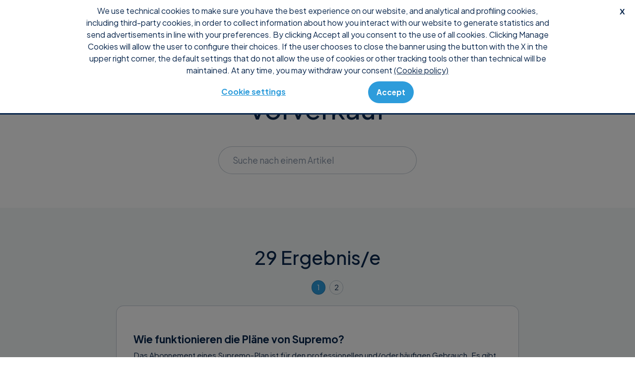

--- FILE ---
content_type: text/html
request_url: https://www.supremocontrol.com/de/support/haufig-gestellte-fragen/vorverkauf/
body_size: 9926
content:
<!DOCTYPE html>
<html lang="de-DE">

<head>
    <meta charset="utf-8">
    <meta name="viewport" content="width=device-width, initial-scale=1">

    <link rel="apple-touch-icon" sizes="180x180" href="https://www.supremocontrol.com/wp-content/themes/nanosystems/public/images/favicons/supremo/apple-touch-icon.png">
    <link rel="icon" type="image/png" sizes="32x32" href="https://www.supremocontrol.com/wp-content/themes/nanosystems/public/images/favicons/supremo/favicon-32x32.png">
    <link rel="icon" type="image/png" sizes="16x16" href="https://www.supremocontrol.com/wp-content/themes/nanosystems/public/images/favicons/supremo/favicon-16x16.png">
    <link rel="manifest" href="https://www.supremocontrol.com/wp-content/themes/nanosystems/public/images/favicons/supremo/site.webmanifest">
    <link rel="mask-icon" href="https://www.supremocontrol.com/wp-content/themes/nanosystems/public/images/favicons/supremo/safari-pinned-tab.svg" color="#5bbad5">
    <meta name="msapplication-TileColor" content="#da532c">
    <meta name="theme-color" content="#ffffff">

    <meta name="robots" content="index, follow, max-image-preview:large, max-snippet:-1, max-video-preview:-1">
	<style>img:is([sizes="auto" i], [sizes^="auto," i]) { contain-intrinsic-size: 3000px 1500px }</style>
	<link rel="alternate" hreflang="en" href="https://www.supremocontrol.com/support/faq/presales/">
<link rel="alternate" hreflang="fr" href="https://www.supremocontrol.com/fr/support/foire-aux-questions/preventes/">
<link rel="alternate" hreflang="de" href="https://www.supremocontrol.com/de/support/haufig-gestellte-fragen/vorverkauf/">
<link rel="alternate" hreflang="it" href="https://www.supremocontrol.com/it/support/domande-frequenti/pre-vendita/">
<link rel="alternate" hreflang="pt-br" href="https://www.supremocontrol.com/pt-br/support/perguntas-frequentes/pre-vendas/">
<link rel="alternate" hreflang="es" href="https://www.supremocontrol.com/es/support/preguntas-frecuentes/preventas/">
<link rel="alternate" hreflang="x-default" href="https://www.supremocontrol.com/support/faq/presales/">

	<!-- This site is optimized with the Yoast SEO plugin v26.7 - https://yoast.com/wordpress/plugins/seo/ -->
	<title>Vorverkauf Archives - Supremo Control</title>
	<link rel="canonical" href="https://www.supremocontrol.com/de/support/haufig-gestellte-fragen/vorverkauf/">
	<meta property="og:locale" content="de_DE">
	<meta property="og:type" content="article">
	<meta property="og:title" content="Vorverkauf Archives - Supremo Control">
	<meta property="og:url" content="https://www.supremocontrol.com/de/support/haufig-gestellte-fragen/vorverkauf/">
	<meta property="og:site_name" content="Supremo Control">
	<meta name="twitter:card" content="summary_large_image">
	<script type="application/ld+json" class="yoast-schema-graph">{"@context":"https://schema.org","@graph":[{"@type":"CollectionPage","@id":"https://www.supremocontrol.com/de/support/haufig-gestellte-fragen/vorverkauf/","url":"https://www.supremocontrol.com/de/support/haufig-gestellte-fragen/vorverkauf/","name":"Vorverkauf Archives - Supremo Control","isPartOf":{"@id":"https://dev.supremocontrol.com/#website"},"breadcrumb":{"@id":"https://www.supremocontrol.com/de/support/haufig-gestellte-fragen/vorverkauf/#breadcrumb"},"inLanguage":"de"},{"@type":"BreadcrumbList","@id":"https://www.supremocontrol.com/de/support/haufig-gestellte-fragen/vorverkauf/#breadcrumb","itemListElement":[{"@type":"ListItem","position":1,"name":"Häufig gestellte fragen","item":"https://www.supremocontrol.com/de/support/haufig-gestellte-fragen/"},{"@type":"ListItem","position":2,"name":"Vorverkauf"}]},{"@type":"WebSite","@id":"https://dev.supremocontrol.com/#website","url":"https://dev.supremocontrol.com/","name":"Supremo Control","description":"","potentialAction":[{"@type":"SearchAction","target":{"@type":"EntryPoint","urlTemplate":"https://dev.supremocontrol.com/?s={search_term_string}"},"query-input":{"@type":"PropertyValueSpecification","valueRequired":true,"valueName":"search_term_string"}}],"inLanguage":"de"}]}</script>
	<!-- / Yoast SEO plugin. -->


<link rel="stylesheet" id="wp-block-library-css" href="https://www.supremocontrol.com/wp-includes/css/dist/block-library/style.min.css?ver=6.7.4" media="all">
<style id="global-styles-inline-css">:root{--wp--preset--aspect-ratio--square: 1;--wp--preset--aspect-ratio--4-3: 4/3;--wp--preset--aspect-ratio--3-4: 3/4;--wp--preset--aspect-ratio--3-2: 3/2;--wp--preset--aspect-ratio--2-3: 2/3;--wp--preset--aspect-ratio--16-9: 16/9;--wp--preset--aspect-ratio--9-16: 9/16;--wp--preset--color--black: #000000;--wp--preset--color--cyan-bluish-gray: #abb8c3;--wp--preset--color--white: #ffffff;--wp--preset--color--pale-pink: #f78da7;--wp--preset--color--vivid-red: #cf2e2e;--wp--preset--color--luminous-vivid-orange: #ff6900;--wp--preset--color--luminous-vivid-amber: #fcb900;--wp--preset--color--light-green-cyan: #7bdcb5;--wp--preset--color--vivid-green-cyan: #00d084;--wp--preset--color--pale-cyan-blue: #8ed1fc;--wp--preset--color--vivid-cyan-blue: #0693e3;--wp--preset--color--vivid-purple: #9b51e0;--wp--preset--color--dark: #0B284E;--wp--preset--color--light: #ffffff;--wp--preset--color--blue: #2d9cdb;--wp--preset--color--blue-5: #F5FAFD;--wp--preset--color--orange: #ff6634;--wp--preset--color--gray: #F4F8F8;--wp--preset--color--grey: rgba(11, 40, 78, 0.5);--wp--preset--gradient--vivid-cyan-blue-to-vivid-purple: linear-gradient(135deg,rgba(6,147,227,1) 0%,rgb(155,81,224) 100%);--wp--preset--gradient--light-green-cyan-to-vivid-green-cyan: linear-gradient(135deg,rgb(122,220,180) 0%,rgb(0,208,130) 100%);--wp--preset--gradient--luminous-vivid-amber-to-luminous-vivid-orange: linear-gradient(135deg,rgba(252,185,0,1) 0%,rgba(255,105,0,1) 100%);--wp--preset--gradient--luminous-vivid-orange-to-vivid-red: linear-gradient(135deg,rgba(255,105,0,1) 0%,rgb(207,46,46) 100%);--wp--preset--gradient--very-light-gray-to-cyan-bluish-gray: linear-gradient(135deg,rgb(238,238,238) 0%,rgb(169,184,195) 100%);--wp--preset--gradient--cool-to-warm-spectrum: linear-gradient(135deg,rgb(74,234,220) 0%,rgb(151,120,209) 20%,rgb(207,42,186) 40%,rgb(238,44,130) 60%,rgb(251,105,98) 80%,rgb(254,248,76) 100%);--wp--preset--gradient--blush-light-purple: linear-gradient(135deg,rgb(255,206,236) 0%,rgb(152,150,240) 100%);--wp--preset--gradient--blush-bordeaux: linear-gradient(135deg,rgb(254,205,165) 0%,rgb(254,45,45) 50%,rgb(107,0,62) 100%);--wp--preset--gradient--luminous-dusk: linear-gradient(135deg,rgb(255,203,112) 0%,rgb(199,81,192) 50%,rgb(65,88,208) 100%);--wp--preset--gradient--pale-ocean: linear-gradient(135deg,rgb(255,245,203) 0%,rgb(182,227,212) 50%,rgb(51,167,181) 100%);--wp--preset--gradient--electric-grass: linear-gradient(135deg,rgb(202,248,128) 0%,rgb(113,206,126) 100%);--wp--preset--gradient--midnight: linear-gradient(135deg,rgb(2,3,129) 0%,rgb(40,116,252) 100%);--wp--preset--font-size--small: 0.9rem;--wp--preset--font-size--medium: 20px;--wp--preset--font-size--large: 1.2rem;--wp--preset--font-size--x-large: 42px;--wp--preset--font-size--xsmall: 0.8rem;--wp--preset--font-size--default: 1rem;--wp--preset--font-size--xlarge: 1.4rem;--wp--preset--spacing--20: 0.44rem;--wp--preset--spacing--30: 0.67rem;--wp--preset--spacing--40: 1rem;--wp--preset--spacing--50: 1.5rem;--wp--preset--spacing--60: 2.25rem;--wp--preset--spacing--70: 3.38rem;--wp--preset--spacing--80: 5.06rem;--wp--preset--shadow--natural: 6px 6px 9px rgba(0, 0, 0, 0.2);--wp--preset--shadow--deep: 12px 12px 50px rgba(0, 0, 0, 0.4);--wp--preset--shadow--sharp: 6px 6px 0px rgba(0, 0, 0, 0.2);--wp--preset--shadow--outlined: 6px 6px 0px -3px rgba(255, 255, 255, 1), 6px 6px rgba(0, 0, 0, 1);--wp--preset--shadow--crisp: 6px 6px 0px rgba(0, 0, 0, 1);}.wp-block-button .wp-block-button__link{--wp--preset--font-size--xsmall: 0.8rem;--wp--preset--font-size--small: 0.9rem;}:root { --wp--style--global--content-size: 650px;--wp--style--global--wide-size: 1000px; }:where(body) { margin: 0; }.wp-site-blocks > .alignleft { float: left; margin-right: 2em; }.wp-site-blocks > .alignright { float: right; margin-left: 2em; }.wp-site-blocks > .aligncenter { justify-content: center; margin-left: auto; margin-right: auto; }:where(.is-layout-flex){gap: 0.5em;}:where(.is-layout-grid){gap: 0.5em;}.is-layout-flow > .alignleft{float: left;margin-inline-start: 0;margin-inline-end: 2em;}.is-layout-flow > .alignright{float: right;margin-inline-start: 2em;margin-inline-end: 0;}.is-layout-flow > .aligncenter{margin-left: auto !important;margin-right: auto !important;}.is-layout-constrained > .alignleft{float: left;margin-inline-start: 0;margin-inline-end: 2em;}.is-layout-constrained > .alignright{float: right;margin-inline-start: 2em;margin-inline-end: 0;}.is-layout-constrained > .aligncenter{margin-left: auto !important;margin-right: auto !important;}.is-layout-constrained > :where(:not(.alignleft):not(.alignright):not(.alignfull)){max-width: var(--wp--style--global--content-size);margin-left: auto !important;margin-right: auto !important;}.is-layout-constrained > .alignwide{max-width: var(--wp--style--global--wide-size);}body .is-layout-flex{display: flex;}.is-layout-flex{flex-wrap: wrap;align-items: center;}.is-layout-flex > :is(*, div){margin: 0;}body .is-layout-grid{display: grid;}.is-layout-grid > :is(*, div){margin: 0;}body{padding-top: 0px;padding-right: 0px;padding-bottom: 0px;padding-left: 0px;}a:where(:not(.wp-element-button)){text-decoration: underline;}:root :where(.wp-element-button, .wp-block-button__link){background-color: #32373c;border-width: 0;color: #fff;font-family: inherit;font-size: inherit;line-height: inherit;padding: calc(0.667em + 2px) calc(1.333em + 2px);text-decoration: none;}.has-black-color{color: var(--wp--preset--color--black) !important;}.has-cyan-bluish-gray-color{color: var(--wp--preset--color--cyan-bluish-gray) !important;}.has-white-color{color: var(--wp--preset--color--white) !important;}.has-pale-pink-color{color: var(--wp--preset--color--pale-pink) !important;}.has-vivid-red-color{color: var(--wp--preset--color--vivid-red) !important;}.has-luminous-vivid-orange-color{color: var(--wp--preset--color--luminous-vivid-orange) !important;}.has-luminous-vivid-amber-color{color: var(--wp--preset--color--luminous-vivid-amber) !important;}.has-light-green-cyan-color{color: var(--wp--preset--color--light-green-cyan) !important;}.has-vivid-green-cyan-color{color: var(--wp--preset--color--vivid-green-cyan) !important;}.has-pale-cyan-blue-color{color: var(--wp--preset--color--pale-cyan-blue) !important;}.has-vivid-cyan-blue-color{color: var(--wp--preset--color--vivid-cyan-blue) !important;}.has-vivid-purple-color{color: var(--wp--preset--color--vivid-purple) !important;}.has-dark-color{color: var(--wp--preset--color--dark) !important;}.has-light-color{color: var(--wp--preset--color--light) !important;}.has-blue-color{color: var(--wp--preset--color--blue) !important;}.has-blue-5-color{color: var(--wp--preset--color--blue-5) !important;}.has-orange-color{color: var(--wp--preset--color--orange) !important;}.has-gray-color{color: var(--wp--preset--color--gray) !important;}.has-grey-color{color: var(--wp--preset--color--grey) !important;}.has-black-background-color{background-color: var(--wp--preset--color--black) !important;}.has-cyan-bluish-gray-background-color{background-color: var(--wp--preset--color--cyan-bluish-gray) !important;}.has-white-background-color{background-color: var(--wp--preset--color--white) !important;}.has-pale-pink-background-color{background-color: var(--wp--preset--color--pale-pink) !important;}.has-vivid-red-background-color{background-color: var(--wp--preset--color--vivid-red) !important;}.has-luminous-vivid-orange-background-color{background-color: var(--wp--preset--color--luminous-vivid-orange) !important;}.has-luminous-vivid-amber-background-color{background-color: var(--wp--preset--color--luminous-vivid-amber) !important;}.has-light-green-cyan-background-color{background-color: var(--wp--preset--color--light-green-cyan) !important;}.has-vivid-green-cyan-background-color{background-color: var(--wp--preset--color--vivid-green-cyan) !important;}.has-pale-cyan-blue-background-color{background-color: var(--wp--preset--color--pale-cyan-blue) !important;}.has-vivid-cyan-blue-background-color{background-color: var(--wp--preset--color--vivid-cyan-blue) !important;}.has-vivid-purple-background-color{background-color: var(--wp--preset--color--vivid-purple) !important;}.has-dark-background-color{background-color: var(--wp--preset--color--dark) !important;}.has-light-background-color{background-color: var(--wp--preset--color--light) !important;}.has-blue-background-color{background-color: var(--wp--preset--color--blue) !important;}.has-blue-5-background-color{background-color: var(--wp--preset--color--blue-5) !important;}.has-orange-background-color{background-color: var(--wp--preset--color--orange) !important;}.has-gray-background-color{background-color: var(--wp--preset--color--gray) !important;}.has-grey-background-color{background-color: var(--wp--preset--color--grey) !important;}.has-black-border-color{border-color: var(--wp--preset--color--black) !important;}.has-cyan-bluish-gray-border-color{border-color: var(--wp--preset--color--cyan-bluish-gray) !important;}.has-white-border-color{border-color: var(--wp--preset--color--white) !important;}.has-pale-pink-border-color{border-color: var(--wp--preset--color--pale-pink) !important;}.has-vivid-red-border-color{border-color: var(--wp--preset--color--vivid-red) !important;}.has-luminous-vivid-orange-border-color{border-color: var(--wp--preset--color--luminous-vivid-orange) !important;}.has-luminous-vivid-amber-border-color{border-color: var(--wp--preset--color--luminous-vivid-amber) !important;}.has-light-green-cyan-border-color{border-color: var(--wp--preset--color--light-green-cyan) !important;}.has-vivid-green-cyan-border-color{border-color: var(--wp--preset--color--vivid-green-cyan) !important;}.has-pale-cyan-blue-border-color{border-color: var(--wp--preset--color--pale-cyan-blue) !important;}.has-vivid-cyan-blue-border-color{border-color: var(--wp--preset--color--vivid-cyan-blue) !important;}.has-vivid-purple-border-color{border-color: var(--wp--preset--color--vivid-purple) !important;}.has-dark-border-color{border-color: var(--wp--preset--color--dark) !important;}.has-light-border-color{border-color: var(--wp--preset--color--light) !important;}.has-blue-border-color{border-color: var(--wp--preset--color--blue) !important;}.has-blue-5-border-color{border-color: var(--wp--preset--color--blue-5) !important;}.has-orange-border-color{border-color: var(--wp--preset--color--orange) !important;}.has-gray-border-color{border-color: var(--wp--preset--color--gray) !important;}.has-grey-border-color{border-color: var(--wp--preset--color--grey) !important;}.has-vivid-cyan-blue-to-vivid-purple-gradient-background{background: var(--wp--preset--gradient--vivid-cyan-blue-to-vivid-purple) !important;}.has-light-green-cyan-to-vivid-green-cyan-gradient-background{background: var(--wp--preset--gradient--light-green-cyan-to-vivid-green-cyan) !important;}.has-luminous-vivid-amber-to-luminous-vivid-orange-gradient-background{background: var(--wp--preset--gradient--luminous-vivid-amber-to-luminous-vivid-orange) !important;}.has-luminous-vivid-orange-to-vivid-red-gradient-background{background: var(--wp--preset--gradient--luminous-vivid-orange-to-vivid-red) !important;}.has-very-light-gray-to-cyan-bluish-gray-gradient-background{background: var(--wp--preset--gradient--very-light-gray-to-cyan-bluish-gray) !important;}.has-cool-to-warm-spectrum-gradient-background{background: var(--wp--preset--gradient--cool-to-warm-spectrum) !important;}.has-blush-light-purple-gradient-background{background: var(--wp--preset--gradient--blush-light-purple) !important;}.has-blush-bordeaux-gradient-background{background: var(--wp--preset--gradient--blush-bordeaux) !important;}.has-luminous-dusk-gradient-background{background: var(--wp--preset--gradient--luminous-dusk) !important;}.has-pale-ocean-gradient-background{background: var(--wp--preset--gradient--pale-ocean) !important;}.has-electric-grass-gradient-background{background: var(--wp--preset--gradient--electric-grass) !important;}.has-midnight-gradient-background{background: var(--wp--preset--gradient--midnight) !important;}.has-small-font-size{font-size: var(--wp--preset--font-size--small) !important;}.has-medium-font-size{font-size: var(--wp--preset--font-size--medium) !important;}.has-large-font-size{font-size: var(--wp--preset--font-size--large) !important;}.has-x-large-font-size{font-size: var(--wp--preset--font-size--x-large) !important;}.has-xsmall-font-size{font-size: var(--wp--preset--font-size--xsmall) !important;}.has-default-font-size{font-size: var(--wp--preset--font-size--default) !important;}.has-xlarge-font-size{font-size: var(--wp--preset--font-size--xlarge) !important;}.wp-block-button .wp-block-button__link.has-xsmall-font-size{font-size: var(--wp--preset--font-size--xsmall) !important;}.wp-block-button .wp-block-button__link.has-small-font-size{font-size: var(--wp--preset--font-size--small) !important;}
:where(.wp-block-post-template.is-layout-flex){gap: 1.25em;}:where(.wp-block-post-template.is-layout-grid){gap: 1.25em;}
:where(.wp-block-columns.is-layout-flex){gap: 2em;}:where(.wp-block-columns.is-layout-grid){gap: 2em;}
:root :where(.wp-block-pullquote){font-size: 1.5em;line-height: 1.6;}</style>
<link rel="stylesheet" id="app/0-css" href="https://www.supremocontrol.com/wp-content/themes/nanosystems/public/app.7734d3.css" media="all">
<script id="wpml-cookie-js-extra">var wpml_cookies = {"wp-wpml_current_language":{"value":"de","expires":1,"path":"\/"}};
var wpml_cookies = {"wp-wpml_current_language":{"value":"de","expires":1,"path":"\/"}};</script>
<script src="https://www.supremocontrol.com/wp-content/plugins/sitepress-multilingual-cms/res/js/cookies/language-cookie.js?ver=473900" id="wpml-cookie-js" defer data-wp-strategy="defer"></script>
<script src="https://www.supremocontrol.com/wp-content/themes/nanosystems/public/common.6c05ba.js" id="add_common_js-js"></script>
<meta name="generator" content="WPML ver:4.7.3 stt:1,4,3,27,42,2;">
<script src="https://www.google.com/recaptcha/api.js?render=6LdUo9cpAAAAAK6eWt3ACQnZjWwUCkUNDPqiEPIZ"></script>
<script id="NanoGDPRJS" src="https://ecommerce.nanosystems.com/js/nanoGDPR.min.js" async></script>
</head>

<body class="archive tax-support_category term-vorverkauf term-143 wp-embed-responsive">
        
    <header class="header">
  <div class="wrap wrap--extended">
  <a class="header__logo" href="https://www.supremocontrol.com/de/">
      <img src="https://www.supremocontrol.com/wp-content/uploads/2023/02/logo-supremo-full.svg" class="attachment-full size-full" alt="Supremo Logo: software for remote desktop management" decoding="async" loading="lazy">
    </a>
          <input id="hamburger" type="checkbox">
      <label for="hamburger"><i></i></label>
      <nav class="header__menu">

        <ul>
          <div class="lang-switcher-mobile">
                                      <span class="active-lang">
          <img src="https://www.supremocontrol.com/wp-content/themes/nanosystems/resources/images/flags/flag_de.svg" alt="">
          Deutsch
        </span>
                                            <div class="lang-dropdown">
                                                    <a class="selected">
            <img src="https://www.supremocontrol.com/wp-content/themes/nanosystems/resources/images/flags/flag_de.svg" alt="">
            Deutsch
          </a>
                                                        
                        <a href="https://www.supremocontrol.com/support/faq/presales/">
            <img src="https://www.supremocontrol.com/wp-content/themes/nanosystems/resources/images/flags/flag_en.svg" alt="">
            English
          </a>
                                <a href="https://www.supremocontrol.com/fr/support/foire-aux-questions/preventes/">
            <img src="https://www.supremocontrol.com/wp-content/themes/nanosystems/resources/images/flags/flag_fr.svg" alt="">
            Français
          </a>
                                              <a href="https://www.supremocontrol.com/it/support/domande-frequenti/pre-vendita/">
            <img src="https://www.supremocontrol.com/wp-content/themes/nanosystems/resources/images/flags/flag_it.svg" alt="">
            Italiano
          </a>
                                <a href="https://www.supremocontrol.com/pt-br/support/perguntas-frequentes/pre-vendas/">
            <img src="https://www.supremocontrol.com/wp-content/themes/nanosystems/resources/images/flags/flag_pt-br.svg" alt="">
            Português
          </a>
                                <a href="https://www.supremocontrol.com/es/support/preguntas-frecuentes/preventas/">
            <img src="https://www.supremocontrol.com/wp-content/themes/nanosystems/resources/images/flags/flag_es.svg" alt="">
            Español
          </a>
                  </div>
  </div>
          
          <li class="menu-item menu-item-has-children col-2">
<a>Warum Supremo </a><div class="sub-menu">
<div class="wrap-submenu-container col-1">
<span class="label">Highlights</span><ul class="wrap-submenu-wrapper col-1">
<li class="menu-item "><a href="https://www.supremocontrol.com/de/eigenschaften/">Eigenschaften</a></li>
<li class="menu-item "><a href="https://www.supremocontrol.com/de/sicherheit/">Sicherheit</a></li>
<li class="menu-item "><a href="https://www.supremocontrol.com/de/testimonials/">Testimonials</a></li>
</ul>
</div>
<div class="wrap-submenu-container col-1">
<span class="label">Lösungen</span><ul class="wrap-submenu-wrapper col-1">
<li class="menu-item "><a href="https://www.supremocontrol.com/de/msp/">MSP</a></li>
<li class="menu-item "><a href="https://www.supremocontrol.com/de/integrationen/">Integrationen</a></li>
<li class="menu-item "><a href="https://www.supremocontrol.com/de/fernzugriff-android-geraete/">Mobile Unterstützung</a></li>
<li class="menu-item "><a href="https://www.supremocontrol.com/de/fernarbeit/">Fernarbeit</a></li>
</ul>
</div>
</div>
</li>
<li class="menu-item no-dropdown col-1"><a href="https://www.supremocontrol.com/de/preise-und-abonnement-plne/">Preise </a></li>
<li class="menu-item no-dropdown col-1"><a href="https://www.nanosystems.com/de/shop">Shop </a></li>
<li class="menu-item menu-item-has-children col-1">
<a>Console </a><ul class="wrap-submenu-wrapper sub-menu col-1">
<li class="menu-item "><a href="https://www.supremocontrol.com/de/supremo-professional/">Warum Supremo Console</a></li>
<li class="menu-item "><a href="https://www.supremocontrol.com/de/supremo-professional/it-security-addon/">IT Security addon</a></li>
</ul>
</li>
<li class="menu-item no-dropdown col-1"><a href="https://www.supremocontrol.com/de/unterstutzung/">Suporte </a></li>
<li class="menu-item no-dropdown col-1 style-as-primary-btn"><a href="https://www.supremocontrol.com/de/supremo-herunterladen/">Download </a></li>                      <li class="mobile-only">
              <a class="cta secondary block" target="_self" href="https://www.nanosystems.com/de/login-de">Anmeldung</a>
            </li>
                            </ul>
      </nav>
              <nav class="header__balance"></nav>
              <nav class="header__user">
        <a class="cta secondary" target="_self" href="https://www.nanosystems.com/de/login-de">Anmeldung</a>
      </nav>
            <div class="lang-switcher">
                                      <span class="active-lang">
          <img src="https://www.supremocontrol.com/wp-content/themes/nanosystems/resources/images/flags/flag_de.svg" alt="">
          
        </span>
                                            <div class="lang-dropdown">
                                                    <a class="selected">
            <img src="https://www.supremocontrol.com/wp-content/themes/nanosystems/resources/images/flags/flag_de.svg" alt="">
            Deutsch
          </a>
                                                        
                        <a href="https://www.supremocontrol.com/support/faq/presales/">
            <img src="https://www.supremocontrol.com/wp-content/themes/nanosystems/resources/images/flags/flag_en.svg" alt="">
            English
          </a>
                                <a href="https://www.supremocontrol.com/fr/support/foire-aux-questions/preventes/">
            <img src="https://www.supremocontrol.com/wp-content/themes/nanosystems/resources/images/flags/flag_fr.svg" alt="">
            Français
          </a>
                                              <a href="https://www.supremocontrol.com/it/support/domande-frequenti/pre-vendita/">
            <img src="https://www.supremocontrol.com/wp-content/themes/nanosystems/resources/images/flags/flag_it.svg" alt="">
            Italiano
          </a>
                                <a href="https://www.supremocontrol.com/pt-br/support/perguntas-frequentes/pre-vendas/">
            <img src="https://www.supremocontrol.com/wp-content/themes/nanosystems/resources/images/flags/flag_pt-br.svg" alt="">
            Português
          </a>
                                <a href="https://www.supremocontrol.com/es/support/preguntas-frecuentes/preventas/">
            <img src="https://www.supremocontrol.com/wp-content/themes/nanosystems/resources/images/flags/flag_es.svg" alt="">
            Español
          </a>
                  </div>
  </div>
</div>
</header>

    <main class="main">  <section class="hero hero--block">
  <div class="wrap hero__wrap">
  <div class="hero__text">
<ul class="breadcrumb">
      <li>
      <a href="https://www.supremocontrol.com/de/unterstutzung/">
        Support
      </a>
    </li>
      <li>
      <a href="https://www.supremocontrol.com/de/support/haufig-gestellte-fragen/">
        Häufig gestellte fragen
      </a>
    </li>
      <li>
      
        Vorverkauf
      
    </li>
  </ul>
  <h1>Vorverkauf</h1>
  <p></p>
  <input class="support_search" data-search="https://www.supremocontrol.com/de/unterstutzung/" type="search" placeholder="Suche nach einem Artikel">
</div>
</div>
  <div class="hero__observer"></div>
</section>

<section class="support_archive custom custom--full custom--background " style="--bg:#F4F8F8" id="support_archive">
  <div class="wrap custom__wrap">
  <div class="custom__container">
      <h3 class="support_counter" data-empty="Es wurden leider keine Ergebnisse gefunden." data-results=" Ergebnis/e">29 Ergebnis/e</h3>
    <ul class="support_pagination support_pagination_top"></ul>
  <ul class="support_list">
                   <li class="">
  <h3 class="h4"><a class="support_title" href="https://www.supremocontrol.com/de/support/haufig-gestellte-fragen/vorverkauf/wie-funktionieren-die-plaene-von-supremo/">Wie funktionieren die Pläne von Supremo?</a></h3>
      <p class="support_description">Das Abonnement eines Supremo-Plan ist für den professionellen und/oder häufigen Gebrauch. Es gibt drei Pläne – Solo, Business und Professional –, die...</p>
    <small class="support_categories">Häufig gestellte fragen, Vorverkauf</small>
</li>
               <li class="">
  <h3 class="h4"><a class="support_title" href="https://www.supremocontrol.com/de/support/haufig-gestellte-fragen/vorverkauf/was-versteht-man-unter-gleichzeitigen-verbindungen/">Was versteht man unter gleichzeitigen Verbindungen?</a></h3>
      <p class="support_description">Eine Remote-Verbindung zeigt die Verbindung zwischen zwei PCs/Servern an, die sich an verschiedenen Standorten befinden. Gleichzeitige Verbindungen bezeichnen somit Verbindungen...</p>
    <small class="support_categories">Häufig gestellte fragen, Vorverkauf</small>
</li>
               <li class="">
  <h3 class="h4"><a class="support_title" href="https://www.supremocontrol.com/de/support/haufig-gestellte-fragen/vorverkauf/wie-viele-lizenzen-benoetige-ich-wenn-ich-verbindungen-von-mehreren-pcs-mobilgeraeten-aus-herstellen-moechte/">Wie viele Lizenzen benötige Ich, wenn Ich Verbindungen von mehreren PCs/Mobilgeräten aus herstellen möchte?</a></h3>
      <p class="support_description">Mit nur einer Lizenz können Sie eine unbegrenzte Anzahl von festen und mobilen Geräten aktivieren, indem Sie den Aktivierungscode auf...</p>
    <small class="support_categories">Häufig gestellte fragen, Vorverkauf</small>
</li>
               <li class="">
  <h3 class="h4"><a class="support_title" href="https://www.supremocontrol.com/de/support/haufig-gestellte-fragen/vorverkauf/kann-ich-supremo-vor-einer-kaufentscheidung-testen/">Kann Ich Supremo vor einer Kaufentscheidung testen?</a></h3>
      <p class="support_description">Ja, die ersten 21 Tage der Nutzung sind auch für den professionellen und häufigen Gebrauch kostenlos, und keine Registrierung oder...</p>
    <small class="support_categories">Häufig gestellte fragen, Vorverkauf</small>
</li>
               <li class="">
  <h3 class="h4"><a class="support_title" href="https://www.supremocontrol.com/de/support/haufig-gestellte-fragen/vorverkauf/warum-erkennt-supremo-die-kommerzielle-nutzung/">Warum erkennt Supremo einen professionellen und/oder häufigen Gebrauch?</a></h3>
      <p class="support_description">Nach den ersten 21 Tagen der kostenlosen Testversion, für die keine Registrierung oder kein Abonnement erforderlich ist, kann Supremo kostenlos...</p>
    <small class="support_categories">Häufig gestellte fragen, Vorverkauf</small>
</li>
               <li class="">
  <h3 class="h4"><a class="support_title" href="https://www.supremocontrol.com/de/support/haufig-gestellte-fragen/vorverkauf/kann-ich-als-abonnent-eines-supremo-business-plans-die-maximale-anzahl-gleichzeitiger-fernwartungssitzungen-vergroessern/">Kann Ich als Abonnent eines Supremo Business- oder Professional-Plan die maximale Anzahl gleichzeitiger Fernwartungssitzungen vergrößern?</a></h3>
      <p class="support_description">Ja, Sie können jederzeit im reservierten Bereich ein Plan-Upgrade durchführen. Hinweis: Die zusätzlichen Verbindungen stehen nur für die Dauer des...</p>
    <small class="support_categories">Häufig gestellte fragen, Vorverkauf</small>
</li>
               <li class="">
  <h3 class="h4"><a class="support_title" href="https://www.supremocontrol.com/de/support/haufig-gestellte-fragen/vorverkauf/wie-viele-personen-koennen-gleichzeitig-eine-verbindung-zu-einem-remote-pc-herstellen/">Wie viele Personen können gleichzeitig eine Verbindung zu einem Remote-PC herstellen?</a></h3>
      <p class="support_description">Mehrere Benutzer können gleichzeitig eine Verbindung zu einem Remote-Computer herstellen und jeder Benutzer kann die Kontrolle über diesen übernehmen. Verbundene...</p>
    <small class="support_categories">Häufig gestellte fragen, Vorverkauf</small>
</li>
               <li class="">
  <h3 class="h4"><a class="support_title" href="https://www.supremocontrol.com/de/support/haufig-gestellte-fragen/vorverkauf/kann-ich-supremo-mit-meinem-markenzeichen-oder-logo-versehen/">Kann Ich Supremo mit meinem Markenzeichen oder Logo versehen?</a></h3>
      <p class="support_description">Ja, alle Abonnenten eines Supremo-Plans können die ausführbare Datei kostenlos mit ihrem Logo versehen und an ihre Kunden verteilen. Informationen...</p>
    <small class="support_categories">Häufig gestellte fragen, Vorverkauf</small>
</li>
               <li class="">
  <h3 class="h4"><a class="support_title" href="https://www.supremocontrol.com/de/support/haufig-gestellte-fragen/vorverkauf/mit-welchen-betriebssystemen-kann-ich-supremo-verwenden-gibt-es-auch-apps-fuer-mobile-geraete/">Mit welchen Betriebssystemen kann Ich Supremo verwenden? Gibt es auch APPs für mobile Geräte?</a></h3>
      <p class="support_description">Supremo ist für Windows, MacOS, iOS und Android verfügbar. Sie können alle Clients von dieser Seite herunterladen....</p>
    <small class="support_categories">Häufig gestellte fragen, Vorverkauf</small>
</li>
               <li class="">
  <h3 class="h4"><a class="support_title" href="https://www.supremocontrol.com/de/support/haufig-gestellte-fragen/vorverkauf/kann-supremo-mit-uac-dialogen-benutzerkontensteuerung-interagieren/">Kann Supremo mit UAC-Dialogen (Benutzerkontensteuerung) interagieren?</a></h3>
      <p class="support_description">Ja, kann es, auch wenn der Fern-Benutzer ein normaler Benutzer ist. Lesen Sie dieses Tutorial für diesen speziellen Fall....</p>
    <small class="support_categories">Häufig gestellte fragen, Vorverkauf</small>
</li>
               <li class="">
  <h3 class="h4"><a class="support_title" href="https://www.supremocontrol.com/de/support/haufig-gestellte-fragen/vorverkauf/ist-die-nutzung-von-supremo-fuer-gewerbliche-zwecke-kostenlos/">Ist die Nutzung von Supremo für professionelle Zwecke und/oder ohne zeitliche Begrenzung verwenden?</a></h3>
      <p class="support_description">Nein, eines unserer Abonnements ist erforderlich, um Remote-PCs Server für den professionellen und/oder nicht häufigen Gebrauch zu steuern. Für die...</p>
    <small class="support_categories">Häufig gestellte fragen, Vorverkauf</small>
</li>
               <li class="">
  <h3 class="h4"><a class="support_title" href="https://www.supremocontrol.com/de/support/haufig-gestellte-fragen/vorverkauf/unterstuetzt-der-supremo-die-zwei-faktor-authentifizierung/">Unterstützt der Supremo die Zwei-Faktor-Authentifizierung?</a></h3>
      <p class="support_description">Ab der Version 4.10 unterstützt Supremo die Zwei-Faktor-Authentifizierung. Eine Authentifizierungs-App, die zeitbasierte Einmal-Passwörter (OTP) unterstützt, ist erforderlich. Für weitere Informationen,...</p>
    <small class="support_categories">Häufig gestellte fragen, Vorverkauf</small>
</li>
               <li class="">
  <h3 class="h4"><a class="support_title" href="https://www.supremocontrol.com/de/support/haufig-gestellte-fragen/vorverkauf/wo-finde-ich-die-uebersicht-der-eingehenden-verbindungen-fuer-ein-geraet/">Wo finde Ich die Übersicht über alle ein- und ausgehenden für ein Gerät?</a></h3>
      <p class="support_description">Mit der Funktion Erweiterte Berichte, die mit Supremo Professional verfügbar sind, können Sie alle ein- und ausgehenden Verbindungen überwachen indem...</p>
    <small class="support_categories">Häufig gestellte fragen, Vorverkauf</small>
</li>
               <li class="">
  <h3 class="h4"><a class="support_title" href="https://www.supremocontrol.com/de/support/haufig-gestellte-fragen/vorverkauf/wie-kann-ich-meine-aktivitaeten-und-die-meiner-mitarbeiter-ueberwachen/">Wie kann Ich meine Aktivitäten und die meiner Mitarbeiter überwachen?</a></h3>
      <p class="support_description">Mit der Funktion Erweiterte Berichte, die mit Supremo Professional verfügbar ist, können Sie sowohl eingehende als auch ausgehende Verbindungen beliebiger...</p>
    <small class="support_categories">Häufig gestellte fragen, Vorverkauf</small>
</li>
               <li class="">
  <h3 class="h4"><a class="support_title" href="https://www.supremocontrol.com/de/support/haufig-gestellte-fragen/vorverkauf/kann-ich-ueberpruefen-wer-meine-lizenz-verwendet/">Kann Ich überprüfen, wer meine Lizenz verwendet?</a></h3>
      <p class="support_description">Natürlich können Sie mit dem Supremo Professional Plan in Echtzeit überprüfen, wer Ihre Lizenz nutzt. Geben Sie einfach Ihren Lizenzaktivierungscode...</p>
    <small class="support_categories">Häufig gestellte fragen, Vorverkauf</small>
</li>
               <li class="">
  <h3 class="h4"><a class="support_title" href="https://www.supremocontrol.com/de/support/haufig-gestellte-fragen/vorverkauf/kann-ich-supremo-ueber-gpo-verteilen/">Kann Ich Supremo über GPO verteilen?</a></h3>
      <p class="support_description">Ja, Sie können Supremo über ein Gruppenrichtlinienobjekt mit der Automatischen Installation funktion von Supremo Professional installieren. Um zu erfahren, wie...</p>
    <small class="support_categories">Häufig gestellte fragen, Vorverkauf</small>
</li>
               <li class="">
  <h3 class="h4"><a class="support_title" href="https://www.supremocontrol.com/de/support/haufig-gestellte-fragen/vorverkauf/kann-ich-supremo-ueber-eine-massenverteilung-installieren/">Kann Ich Supremo über eine Massenverteilung installieren?</a></h3>
      <p class="support_description">Ja, dank der Automatische Installation funktion von Supremo Professional ist es möglich, Supremo über die Kommandozeile und/oder die Generierung von...</p>
    <small class="support_categories">Häufig gestellte fragen, Vorverkauf</small>
</li>
               <li class="">
  <h3 class="h4"><a class="support_title" href="https://www.supremocontrol.com/de/support/haufig-gestellte-fragen/vorverkauf/kann-ich-supremo-ueber-die-kommandozeile-installieren/">Kann Ich Supremo über die Kommandozeile installieren?</a></h3>
      <p class="support_description">Ja, Sie können Supremo zentral konfigurieren und die Befehlszeile generieren, die für die automatische Installation von Supremo mit .exe-, .msi-...</p>
    <small class="support_categories">Häufig gestellte fragen, Vorverkauf</small>
</li>
               <li class="">
  <h3 class="h4"><a class="support_title" href="https://www.supremocontrol.com/de/support/haufig-gestellte-fragen/vorverkauf/kann-ich-einen-bereits-konfigurierten-supremo-an-meine-kunden-weitergeben-z-b-mit-aktivierten-automatischen-updates/">Kann Ich einen bereits konfigurierten Supremo an meine Kunden weitergeben, z.B. mit aktivierten automatischen Updates?</a></h3>
      <p class="support_description">Ja, mit Supremo Custom Pro können Sie eine Reihe von Optionen zentral konfigurieren, z. B. die Anforderung einer Verbindungsbestätigung, automatische...</p>
    <small class="support_categories">Häufig gestellte fragen, Vorverkauf</small>
</li>
               <li class="">
  <h3 class="h4"><a class="support_title" href="https://www.supremocontrol.com/de/support/haufig-gestellte-fragen/vorverkauf/kann-ich-benachrichtigt-werden-wenn-es-leistungs-oder-sicherheitsprobleme-mit-den-von-mir-verwalteten-geraeten-gibt/">Kann Ich benachrichtigt werden, wenn es Leistungs- oder Sicherheitsprobleme mit den von mir verwalteten Geräten gibt?</a></h3>
      <p class="support_description">Ja, die in der RMM&nbsp;enthaltene Überwachung funktion ermöglicht es Ihnen, im Falle von Problemen mit Ihren Geräten Fehler- oder Warnmeldungen...</p>
    <small class="support_categories">Häufig gestellte fragen, Vorverkauf</small>
</li>
               <li class="">
  <h3 class="h4"><a class="support_title" href="https://www.supremocontrol.com/de/support/haufig-gestellte-fragen/vorverkauf/kann-ich-auf-ein-bedienfeld-zugreifen-um-den-gesundheitszustand-der-von-mir-verwalteten-rechner-zu-ueberpruefen/">Kann Ich auf ein Bedienfeld zugreifen, um den Gesundheitszustand der von mir verwalteten Rechner zu überprüfen?</a></h3>
      <p class="support_description">Ja, mit Supremo Professional steht Ihnen immer ein praktisches Dashboard zur Verfügung, das die Liste der mit Ihrem Supremo Console-Konto...</p>
    <small class="support_categories">Häufig gestellte fragen, Vorverkauf</small>
</li>
               <li class="">
  <h3 class="h4"><a class="support_title" href="https://www.supremocontrol.com/de/support/haufig-gestellte-fragen/vorverkauf/kann-ich-aus-der-ferne-geraeteinformationen-abrufen-und-kritische-leistungs-oder-sicherheitsprobleme-ueberwachen/">Kann Ich aus der Ferne Geräteinformationen abrufen und kritische Leistungs- oder Sicherheitsprobleme überwachen?</a></h3>
      <p class="support_description">Ja, mit der RMM, die mit Supremo Professional verfügbar ist, können Sie jederzeit und in Echtzeit alle Informationen über Ihre...</p>
    <small class="support_categories">Häufig gestellte fragen, Vorverkauf</small>
</li>
               <li class="">
  <h3 class="h4"><a class="support_title" href="https://www.supremocontrol.com/de/support/haufig-gestellte-fragen/vorverkauf/ist-es-moeglich-supportanfragen-ueber-supremo-zu-erhalten-und-eine-support-warteschlange-zu-verwalten/">Ist es möglich, Supportanfragen über Supremo zu erhalten und eine Support-Warteschlange zu verwalten?</a></h3>
      <p class="support_description">Ja, die Support-Warteschlange ist eine der Funktionen, die im Supremo Professional-Tarif enthalten sind. Aktivieren Sie Ihr Team und verteilen Sie...</p>
    <small class="support_categories">Häufig gestellte fragen, Vorverkauf</small>
</li>
               <li class="">
  <h3 class="h4"><a class="support_title" href="https://www.supremocontrol.com/de/support/haufig-gestellte-fragen/vorverkauf/wie-viele-betreiber-kann-ich-zu-meinem-support-team-hinzufugen/">Wie viele Betreiber kann Ich zu meinem Support-Team hinzufügen?</a></h3>
      <p class="support_description">Die Anzahl der Operatoren, die Sie zu Ihrem Support-Team hinzufügen können, entspricht der Anzahl der gleichzeitigen Verbindungen, die in Ihrem...</p>
    <small class="support_categories">Häufig gestellte fragen, Vorverkauf</small>
</li>
               <li class="">
  <h3 class="h4"><a class="support_title" href="https://www.supremocontrol.com/de/support/haufig-gestellte-fragen/vorverkauf/was-ist-das-add-on-it-security-supremo-console-und-wie-funktioniert-es/">Was ist das add-on IT Security Supremo Console und wie funktioniert es?</a></h3>
      <p class="support_description">Das add-on IT Security Supremo Console ist eine fortschrittliche Cyberschutzlösung, die auf dynamischer, kontinuierlich selbstlernender künstlicher Intelligenz (KI) basiert. Sie...</p>
    <small class="support_categories">Häufig gestellte fragen, Vorverkauf</small>
</li>
               <li class="">
  <h3 class="h4"><a class="support_title" href="https://www.supremocontrol.com/de/support/haufig-gestellte-fragen/vorverkauf/welche-bedrohungen-kann-die-ki-von-supremo-it-security-erkennen/">Welche Bedrohungen kann die KI von Supremo IT Security erkennen?</a></h3>
      <p class="support_description">Die künstliche Intelligenz des add-on IT Security kann Anomalien im Systemverhalten, Brute-Force-Angriffe, unbefugten Zugriff, die Nutzung von TOR oder VPN,...</p>
    <small class="support_categories">Häufig gestellte fragen, Vorverkauf</small>
</li>
               <li class="">
  <h3 class="h4"><a class="support_title" href="https://www.supremocontrol.com/de/support/haufig-gestellte-fragen/vorverkauf/wie-ergaenzt-das-add-on-it-security-die-herkoemmliche-antiviren-software/">Wie ergänzt das add-on IT Security die herkömmliche Antiviren-Software?</a></h3>
      <p class="support_description">Das add-on IT Security ersetzt keine Antivirensoftware, sondern ergänzt sie durch einen verhaltensorientierten Schutz. Es analysiert System-, Nutzer- und Netzwerkaktivitäten,...</p>
    <small class="support_categories">Häufig gestellte fragen, Vorverkauf</small>
</li>
               <li class="">
  <h3 class="h4"><a class="support_title" href="https://www.supremocontrol.com/de/support/haufig-gestellte-fragen/vorverkauf/kann-das-add-on-it-security-auch-ohne-fortgeschrittene-technische-kenntnisse-genutzt-werden/">Kann das add-on IT Security auch ohne fortgeschrittene technische Kenntnisse genutzt werden?</a></h3>
      <p class="support_description">Ja, die Installation ist einfach und erfordert keine komplexen Konfigurationen. Die Console ist intuitiv und bietet übersichtliche Panels mit Indikatoren...</p>
    <small class="support_categories">Häufig gestellte fragen, Vorverkauf</small>
</li>
               <li class="">
  <h3 class="h4"><a class="support_title" href="https://www.supremocontrol.com/de/support/haufig-gestellte-fragen/vorverkauf/ist-das-add-on-it-security-auch-fuer-kmu-und-kleine-bueros-soho-geeignet/">Ist das add-on IT Security auch für KMU und kleine Büros (SOHO) geeignet?</a></h3>
      <p class="support_description">Das add-on IT Security wurde zwar für MSPs, MSSPs und IT-Experten entwickelt, ist aber dank seiner Benutzerfreundlichkeit auch für KMUs...</p>
    <small class="support_categories">Häufig gestellte fragen, Vorverkauf</small>
</li>
            </ul>
      <ul class="support_pagination support_pagination_bottom"></ul>
    </div>
</div>
</section>
</main>

    <footer class="footer">
  <div class="wrap">
  <div class="footer__newsletter">
        <h2>Bleiben Sie auf dem Laufenden und abonnieren Sie den Newsletter!
        </h2>
                  <a class="cta secondary big" target="" href="https://www.supremocontrol.com/de/newsletter-de/">
            Abonnieren
          </a>
              </div>
        <div class="footer__widgets">
      <section class="widget text-6 widget_text"><h3>Unternehmen</h3>			<div class="textwidget">
<p>Nanosystems S.r.l.<br>
Via del Commercio, 76/A<br>
63100 Ascoli Piceno (AP), Italy<br>
VATIN: IT01085650446<br>
N. REA AP-111997</p>
</div>
		</section><section class="widget nav_menu-5 widget_nav_menu"><h3>Produkte</h3>
<div class="menu-prodotti-german-container"><ul id="menu-prodotti-german" class="menu">
<li id="menu-item-26341" class="menu-item menu-item-type-custom menu-item-object-custom menu-item-26341"><a href="https://www.supremocontrol.com/de/">Supremo</a></li>
<li id="menu-item-26345" class="menu-item menu-item-type-custom menu-item-object-custom menu-item-26345"><a href="https://www.uranium-backup.com/de/">Uranium Backup</a></li>
</ul></div></section><section class="widget nav_menu-3 widget_nav_menu"><h3>Social</h3>
<div class="menu-social-german-container"><ul id="menu-social-german" class="menu">
<li id="menu-item-26358" class="menu-item menu-item-type-custom menu-item-object-custom menu-item-26358"><a href="https://www.facebook.com/Nanosystems.Srl">Facebook</a></li>
<li id="menu-item-26359" class="menu-item menu-item-type-custom menu-item-object-custom menu-item-26359"><a href="https://twitter.com/NanosystemsSrl">Twitter</a></li>
<li id="menu-item-26360" class="menu-item menu-item-type-custom menu-item-object-custom menu-item-26360"><a href="https://www.linkedin.com/company/nanosystems-s-r-l-/">Linkedin</a></li>
<li id="menu-item-26361" class="menu-item menu-item-type-custom menu-item-object-custom menu-item-26361"><a href="https://www.youtube.com/@nanosystems/">Youtube</a></li>
</ul></div></section><section class="widget text-11 widget_text"><h3>Unterstützung</h3>			<div class="textwidget">
<p>Brauchen Sie Hilfe?</p>
<p><a class="cta secondary" href="https://www.supremocontrol.com/de/kontakte/">Kontaktieren Sie uns</a></p>
<p><a href="https://www.supremocontrol.com/de/so-deinstallieren-sie-supremo/">Deinstallation</a></p>
</div>
		</section><section class="widget text-16 widget_text">			<div class="textwidget">
<p><a href="https://www.supremocontrol.com/privacy/">Website-Datenschutz</a> · <a href="https://www.supremocontrol.com/supremo-privacy-policy/">Software-Datenschutz</a> · <a href="https://www.supremocontrol.com/supremo-console-privacy-policy/">Datenschutz auf der Console</a> · <a href="https://www.supremocontrol.com/cookie-policy/">Cookies</a> · <a href="https://www.supremocontrol.com/eula-en/">EULA</a> · <a href="https://www.supremocontrol.com/terms-and-conditions-of-sale/">Verkaufsbedingungen</a></p>
<p>© <span id="footerCurrentYear"></span> Nanosystems. Alle Rechte vorbehalten</p>
<p><span style="font-size: 12px;">Wenn Sie auf Barrierefreiheitsprobleme stoßen, melden Sie diese bitte <a href="https://www.nanosystems.com/de/kontakte/"><u>hier</u></a> unter Angabe des Problems und der betreffenden Webseite.</span></p>
<p><script>document.getElementById("footerCurrentYear").textContent = new Date().getFullYear().toString();</script></p>
</div>
		</section>    </div>
</div>
  
</footer>
    
        <script id="app/0-js-before">
(()=>{"use strict";var r,e={},o={};function a(r){var t=o[r];if(void 0!==t)return t.exports;var n=o[r]={exports:{}};return e[r].call(n.exports,n,n.exports,a),n.exports}a.m=e,r=[],a.O=(e,o,t,n)=>{if(!o){var l=1/0;for(v=0;v<r.length;v++){for(var[o,t,n]=r[v],i=!0,s=0;s<o.length;s++)(!1&n||l>=n)&&Object.keys(a.O).every((r=>a.O[r](o[s])))?o.splice(s--,1):(i=!1,n<l&&(l=n));if(i){r.splice(v--,1);var u=t();void 0!==u&&(e=u)}}return e}n=n||0;for(var v=r.length;v>0&&r[v-1][2]>n;v--)r[v]=r[v-1];r[v]=[o,t,n]},a.n=r=>{var e=r&&r.__esModule?()=>r.default:()=>r;return a.d(e,{a:e}),e},a.d=(r,e)=>{for(var o in e)a.o(e,o)&&!a.o(r,o)&&Object.defineProperty(r,o,{enumerable:!0,get:e[o]})},a.o=(r,e)=>Object.prototype.hasOwnProperty.call(r,e),(()=>{var r={666:0};a.O.j=e=>0===r[e];var e=(e,o)=>{var t,n,[l,i,s]=o,u=0;if(l.some((e=>0!==r[e]))){for(t in i)a.o(i,t)&&(a.m[t]=i[t]);if(s)var v=s(a)}for(e&&e(o);u<l.length;u++)n=l[u],a.o(r,n)&&r[n]&&r[n][0](),r[n]=0;return a.O(v)},o=globalThis.webpackChunksage=globalThis.webpackChunksage||[];o.forEach(e.bind(null,0)),o.push=e.bind(null,o.push.bind(o))})()})();
</script>
<script src="https://www.supremocontrol.com/wp-content/themes/nanosystems/public/vendor/app.35329b.js" id="app/0-js"></script>
<script src="https://www.supremocontrol.com/wp-content/themes/nanosystems/public/app.8c8191.js" id="app/1-js"></script>
</body>

</html>

--- FILE ---
content_type: text/html; charset=utf-8
request_url: https://www.google.com/recaptcha/api2/anchor?ar=1&k=6LdUo9cpAAAAAK6eWt3ACQnZjWwUCkUNDPqiEPIZ&co=aHR0cHM6Ly93d3cuc3VwcmVtb2NvbnRyb2wuY29tOjQ0Mw..&hl=en&v=PoyoqOPhxBO7pBk68S4YbpHZ&size=invisible&anchor-ms=20000&execute-ms=30000&cb=z7oqi1mt8ej9
body_size: 48795
content:
<!DOCTYPE HTML><html dir="ltr" lang="en"><head><meta http-equiv="Content-Type" content="text/html; charset=UTF-8">
<meta http-equiv="X-UA-Compatible" content="IE=edge">
<title>reCAPTCHA</title>
<style type="text/css">
/* cyrillic-ext */
@font-face {
  font-family: 'Roboto';
  font-style: normal;
  font-weight: 400;
  font-stretch: 100%;
  src: url(//fonts.gstatic.com/s/roboto/v48/KFO7CnqEu92Fr1ME7kSn66aGLdTylUAMa3GUBHMdazTgWw.woff2) format('woff2');
  unicode-range: U+0460-052F, U+1C80-1C8A, U+20B4, U+2DE0-2DFF, U+A640-A69F, U+FE2E-FE2F;
}
/* cyrillic */
@font-face {
  font-family: 'Roboto';
  font-style: normal;
  font-weight: 400;
  font-stretch: 100%;
  src: url(//fonts.gstatic.com/s/roboto/v48/KFO7CnqEu92Fr1ME7kSn66aGLdTylUAMa3iUBHMdazTgWw.woff2) format('woff2');
  unicode-range: U+0301, U+0400-045F, U+0490-0491, U+04B0-04B1, U+2116;
}
/* greek-ext */
@font-face {
  font-family: 'Roboto';
  font-style: normal;
  font-weight: 400;
  font-stretch: 100%;
  src: url(//fonts.gstatic.com/s/roboto/v48/KFO7CnqEu92Fr1ME7kSn66aGLdTylUAMa3CUBHMdazTgWw.woff2) format('woff2');
  unicode-range: U+1F00-1FFF;
}
/* greek */
@font-face {
  font-family: 'Roboto';
  font-style: normal;
  font-weight: 400;
  font-stretch: 100%;
  src: url(//fonts.gstatic.com/s/roboto/v48/KFO7CnqEu92Fr1ME7kSn66aGLdTylUAMa3-UBHMdazTgWw.woff2) format('woff2');
  unicode-range: U+0370-0377, U+037A-037F, U+0384-038A, U+038C, U+038E-03A1, U+03A3-03FF;
}
/* math */
@font-face {
  font-family: 'Roboto';
  font-style: normal;
  font-weight: 400;
  font-stretch: 100%;
  src: url(//fonts.gstatic.com/s/roboto/v48/KFO7CnqEu92Fr1ME7kSn66aGLdTylUAMawCUBHMdazTgWw.woff2) format('woff2');
  unicode-range: U+0302-0303, U+0305, U+0307-0308, U+0310, U+0312, U+0315, U+031A, U+0326-0327, U+032C, U+032F-0330, U+0332-0333, U+0338, U+033A, U+0346, U+034D, U+0391-03A1, U+03A3-03A9, U+03B1-03C9, U+03D1, U+03D5-03D6, U+03F0-03F1, U+03F4-03F5, U+2016-2017, U+2034-2038, U+203C, U+2040, U+2043, U+2047, U+2050, U+2057, U+205F, U+2070-2071, U+2074-208E, U+2090-209C, U+20D0-20DC, U+20E1, U+20E5-20EF, U+2100-2112, U+2114-2115, U+2117-2121, U+2123-214F, U+2190, U+2192, U+2194-21AE, U+21B0-21E5, U+21F1-21F2, U+21F4-2211, U+2213-2214, U+2216-22FF, U+2308-230B, U+2310, U+2319, U+231C-2321, U+2336-237A, U+237C, U+2395, U+239B-23B7, U+23D0, U+23DC-23E1, U+2474-2475, U+25AF, U+25B3, U+25B7, U+25BD, U+25C1, U+25CA, U+25CC, U+25FB, U+266D-266F, U+27C0-27FF, U+2900-2AFF, U+2B0E-2B11, U+2B30-2B4C, U+2BFE, U+3030, U+FF5B, U+FF5D, U+1D400-1D7FF, U+1EE00-1EEFF;
}
/* symbols */
@font-face {
  font-family: 'Roboto';
  font-style: normal;
  font-weight: 400;
  font-stretch: 100%;
  src: url(//fonts.gstatic.com/s/roboto/v48/KFO7CnqEu92Fr1ME7kSn66aGLdTylUAMaxKUBHMdazTgWw.woff2) format('woff2');
  unicode-range: U+0001-000C, U+000E-001F, U+007F-009F, U+20DD-20E0, U+20E2-20E4, U+2150-218F, U+2190, U+2192, U+2194-2199, U+21AF, U+21E6-21F0, U+21F3, U+2218-2219, U+2299, U+22C4-22C6, U+2300-243F, U+2440-244A, U+2460-24FF, U+25A0-27BF, U+2800-28FF, U+2921-2922, U+2981, U+29BF, U+29EB, U+2B00-2BFF, U+4DC0-4DFF, U+FFF9-FFFB, U+10140-1018E, U+10190-1019C, U+101A0, U+101D0-101FD, U+102E0-102FB, U+10E60-10E7E, U+1D2C0-1D2D3, U+1D2E0-1D37F, U+1F000-1F0FF, U+1F100-1F1AD, U+1F1E6-1F1FF, U+1F30D-1F30F, U+1F315, U+1F31C, U+1F31E, U+1F320-1F32C, U+1F336, U+1F378, U+1F37D, U+1F382, U+1F393-1F39F, U+1F3A7-1F3A8, U+1F3AC-1F3AF, U+1F3C2, U+1F3C4-1F3C6, U+1F3CA-1F3CE, U+1F3D4-1F3E0, U+1F3ED, U+1F3F1-1F3F3, U+1F3F5-1F3F7, U+1F408, U+1F415, U+1F41F, U+1F426, U+1F43F, U+1F441-1F442, U+1F444, U+1F446-1F449, U+1F44C-1F44E, U+1F453, U+1F46A, U+1F47D, U+1F4A3, U+1F4B0, U+1F4B3, U+1F4B9, U+1F4BB, U+1F4BF, U+1F4C8-1F4CB, U+1F4D6, U+1F4DA, U+1F4DF, U+1F4E3-1F4E6, U+1F4EA-1F4ED, U+1F4F7, U+1F4F9-1F4FB, U+1F4FD-1F4FE, U+1F503, U+1F507-1F50B, U+1F50D, U+1F512-1F513, U+1F53E-1F54A, U+1F54F-1F5FA, U+1F610, U+1F650-1F67F, U+1F687, U+1F68D, U+1F691, U+1F694, U+1F698, U+1F6AD, U+1F6B2, U+1F6B9-1F6BA, U+1F6BC, U+1F6C6-1F6CF, U+1F6D3-1F6D7, U+1F6E0-1F6EA, U+1F6F0-1F6F3, U+1F6F7-1F6FC, U+1F700-1F7FF, U+1F800-1F80B, U+1F810-1F847, U+1F850-1F859, U+1F860-1F887, U+1F890-1F8AD, U+1F8B0-1F8BB, U+1F8C0-1F8C1, U+1F900-1F90B, U+1F93B, U+1F946, U+1F984, U+1F996, U+1F9E9, U+1FA00-1FA6F, U+1FA70-1FA7C, U+1FA80-1FA89, U+1FA8F-1FAC6, U+1FACE-1FADC, U+1FADF-1FAE9, U+1FAF0-1FAF8, U+1FB00-1FBFF;
}
/* vietnamese */
@font-face {
  font-family: 'Roboto';
  font-style: normal;
  font-weight: 400;
  font-stretch: 100%;
  src: url(//fonts.gstatic.com/s/roboto/v48/KFO7CnqEu92Fr1ME7kSn66aGLdTylUAMa3OUBHMdazTgWw.woff2) format('woff2');
  unicode-range: U+0102-0103, U+0110-0111, U+0128-0129, U+0168-0169, U+01A0-01A1, U+01AF-01B0, U+0300-0301, U+0303-0304, U+0308-0309, U+0323, U+0329, U+1EA0-1EF9, U+20AB;
}
/* latin-ext */
@font-face {
  font-family: 'Roboto';
  font-style: normal;
  font-weight: 400;
  font-stretch: 100%;
  src: url(//fonts.gstatic.com/s/roboto/v48/KFO7CnqEu92Fr1ME7kSn66aGLdTylUAMa3KUBHMdazTgWw.woff2) format('woff2');
  unicode-range: U+0100-02BA, U+02BD-02C5, U+02C7-02CC, U+02CE-02D7, U+02DD-02FF, U+0304, U+0308, U+0329, U+1D00-1DBF, U+1E00-1E9F, U+1EF2-1EFF, U+2020, U+20A0-20AB, U+20AD-20C0, U+2113, U+2C60-2C7F, U+A720-A7FF;
}
/* latin */
@font-face {
  font-family: 'Roboto';
  font-style: normal;
  font-weight: 400;
  font-stretch: 100%;
  src: url(//fonts.gstatic.com/s/roboto/v48/KFO7CnqEu92Fr1ME7kSn66aGLdTylUAMa3yUBHMdazQ.woff2) format('woff2');
  unicode-range: U+0000-00FF, U+0131, U+0152-0153, U+02BB-02BC, U+02C6, U+02DA, U+02DC, U+0304, U+0308, U+0329, U+2000-206F, U+20AC, U+2122, U+2191, U+2193, U+2212, U+2215, U+FEFF, U+FFFD;
}
/* cyrillic-ext */
@font-face {
  font-family: 'Roboto';
  font-style: normal;
  font-weight: 500;
  font-stretch: 100%;
  src: url(//fonts.gstatic.com/s/roboto/v48/KFO7CnqEu92Fr1ME7kSn66aGLdTylUAMa3GUBHMdazTgWw.woff2) format('woff2');
  unicode-range: U+0460-052F, U+1C80-1C8A, U+20B4, U+2DE0-2DFF, U+A640-A69F, U+FE2E-FE2F;
}
/* cyrillic */
@font-face {
  font-family: 'Roboto';
  font-style: normal;
  font-weight: 500;
  font-stretch: 100%;
  src: url(//fonts.gstatic.com/s/roboto/v48/KFO7CnqEu92Fr1ME7kSn66aGLdTylUAMa3iUBHMdazTgWw.woff2) format('woff2');
  unicode-range: U+0301, U+0400-045F, U+0490-0491, U+04B0-04B1, U+2116;
}
/* greek-ext */
@font-face {
  font-family: 'Roboto';
  font-style: normal;
  font-weight: 500;
  font-stretch: 100%;
  src: url(//fonts.gstatic.com/s/roboto/v48/KFO7CnqEu92Fr1ME7kSn66aGLdTylUAMa3CUBHMdazTgWw.woff2) format('woff2');
  unicode-range: U+1F00-1FFF;
}
/* greek */
@font-face {
  font-family: 'Roboto';
  font-style: normal;
  font-weight: 500;
  font-stretch: 100%;
  src: url(//fonts.gstatic.com/s/roboto/v48/KFO7CnqEu92Fr1ME7kSn66aGLdTylUAMa3-UBHMdazTgWw.woff2) format('woff2');
  unicode-range: U+0370-0377, U+037A-037F, U+0384-038A, U+038C, U+038E-03A1, U+03A3-03FF;
}
/* math */
@font-face {
  font-family: 'Roboto';
  font-style: normal;
  font-weight: 500;
  font-stretch: 100%;
  src: url(//fonts.gstatic.com/s/roboto/v48/KFO7CnqEu92Fr1ME7kSn66aGLdTylUAMawCUBHMdazTgWw.woff2) format('woff2');
  unicode-range: U+0302-0303, U+0305, U+0307-0308, U+0310, U+0312, U+0315, U+031A, U+0326-0327, U+032C, U+032F-0330, U+0332-0333, U+0338, U+033A, U+0346, U+034D, U+0391-03A1, U+03A3-03A9, U+03B1-03C9, U+03D1, U+03D5-03D6, U+03F0-03F1, U+03F4-03F5, U+2016-2017, U+2034-2038, U+203C, U+2040, U+2043, U+2047, U+2050, U+2057, U+205F, U+2070-2071, U+2074-208E, U+2090-209C, U+20D0-20DC, U+20E1, U+20E5-20EF, U+2100-2112, U+2114-2115, U+2117-2121, U+2123-214F, U+2190, U+2192, U+2194-21AE, U+21B0-21E5, U+21F1-21F2, U+21F4-2211, U+2213-2214, U+2216-22FF, U+2308-230B, U+2310, U+2319, U+231C-2321, U+2336-237A, U+237C, U+2395, U+239B-23B7, U+23D0, U+23DC-23E1, U+2474-2475, U+25AF, U+25B3, U+25B7, U+25BD, U+25C1, U+25CA, U+25CC, U+25FB, U+266D-266F, U+27C0-27FF, U+2900-2AFF, U+2B0E-2B11, U+2B30-2B4C, U+2BFE, U+3030, U+FF5B, U+FF5D, U+1D400-1D7FF, U+1EE00-1EEFF;
}
/* symbols */
@font-face {
  font-family: 'Roboto';
  font-style: normal;
  font-weight: 500;
  font-stretch: 100%;
  src: url(//fonts.gstatic.com/s/roboto/v48/KFO7CnqEu92Fr1ME7kSn66aGLdTylUAMaxKUBHMdazTgWw.woff2) format('woff2');
  unicode-range: U+0001-000C, U+000E-001F, U+007F-009F, U+20DD-20E0, U+20E2-20E4, U+2150-218F, U+2190, U+2192, U+2194-2199, U+21AF, U+21E6-21F0, U+21F3, U+2218-2219, U+2299, U+22C4-22C6, U+2300-243F, U+2440-244A, U+2460-24FF, U+25A0-27BF, U+2800-28FF, U+2921-2922, U+2981, U+29BF, U+29EB, U+2B00-2BFF, U+4DC0-4DFF, U+FFF9-FFFB, U+10140-1018E, U+10190-1019C, U+101A0, U+101D0-101FD, U+102E0-102FB, U+10E60-10E7E, U+1D2C0-1D2D3, U+1D2E0-1D37F, U+1F000-1F0FF, U+1F100-1F1AD, U+1F1E6-1F1FF, U+1F30D-1F30F, U+1F315, U+1F31C, U+1F31E, U+1F320-1F32C, U+1F336, U+1F378, U+1F37D, U+1F382, U+1F393-1F39F, U+1F3A7-1F3A8, U+1F3AC-1F3AF, U+1F3C2, U+1F3C4-1F3C6, U+1F3CA-1F3CE, U+1F3D4-1F3E0, U+1F3ED, U+1F3F1-1F3F3, U+1F3F5-1F3F7, U+1F408, U+1F415, U+1F41F, U+1F426, U+1F43F, U+1F441-1F442, U+1F444, U+1F446-1F449, U+1F44C-1F44E, U+1F453, U+1F46A, U+1F47D, U+1F4A3, U+1F4B0, U+1F4B3, U+1F4B9, U+1F4BB, U+1F4BF, U+1F4C8-1F4CB, U+1F4D6, U+1F4DA, U+1F4DF, U+1F4E3-1F4E6, U+1F4EA-1F4ED, U+1F4F7, U+1F4F9-1F4FB, U+1F4FD-1F4FE, U+1F503, U+1F507-1F50B, U+1F50D, U+1F512-1F513, U+1F53E-1F54A, U+1F54F-1F5FA, U+1F610, U+1F650-1F67F, U+1F687, U+1F68D, U+1F691, U+1F694, U+1F698, U+1F6AD, U+1F6B2, U+1F6B9-1F6BA, U+1F6BC, U+1F6C6-1F6CF, U+1F6D3-1F6D7, U+1F6E0-1F6EA, U+1F6F0-1F6F3, U+1F6F7-1F6FC, U+1F700-1F7FF, U+1F800-1F80B, U+1F810-1F847, U+1F850-1F859, U+1F860-1F887, U+1F890-1F8AD, U+1F8B0-1F8BB, U+1F8C0-1F8C1, U+1F900-1F90B, U+1F93B, U+1F946, U+1F984, U+1F996, U+1F9E9, U+1FA00-1FA6F, U+1FA70-1FA7C, U+1FA80-1FA89, U+1FA8F-1FAC6, U+1FACE-1FADC, U+1FADF-1FAE9, U+1FAF0-1FAF8, U+1FB00-1FBFF;
}
/* vietnamese */
@font-face {
  font-family: 'Roboto';
  font-style: normal;
  font-weight: 500;
  font-stretch: 100%;
  src: url(//fonts.gstatic.com/s/roboto/v48/KFO7CnqEu92Fr1ME7kSn66aGLdTylUAMa3OUBHMdazTgWw.woff2) format('woff2');
  unicode-range: U+0102-0103, U+0110-0111, U+0128-0129, U+0168-0169, U+01A0-01A1, U+01AF-01B0, U+0300-0301, U+0303-0304, U+0308-0309, U+0323, U+0329, U+1EA0-1EF9, U+20AB;
}
/* latin-ext */
@font-face {
  font-family: 'Roboto';
  font-style: normal;
  font-weight: 500;
  font-stretch: 100%;
  src: url(//fonts.gstatic.com/s/roboto/v48/KFO7CnqEu92Fr1ME7kSn66aGLdTylUAMa3KUBHMdazTgWw.woff2) format('woff2');
  unicode-range: U+0100-02BA, U+02BD-02C5, U+02C7-02CC, U+02CE-02D7, U+02DD-02FF, U+0304, U+0308, U+0329, U+1D00-1DBF, U+1E00-1E9F, U+1EF2-1EFF, U+2020, U+20A0-20AB, U+20AD-20C0, U+2113, U+2C60-2C7F, U+A720-A7FF;
}
/* latin */
@font-face {
  font-family: 'Roboto';
  font-style: normal;
  font-weight: 500;
  font-stretch: 100%;
  src: url(//fonts.gstatic.com/s/roboto/v48/KFO7CnqEu92Fr1ME7kSn66aGLdTylUAMa3yUBHMdazQ.woff2) format('woff2');
  unicode-range: U+0000-00FF, U+0131, U+0152-0153, U+02BB-02BC, U+02C6, U+02DA, U+02DC, U+0304, U+0308, U+0329, U+2000-206F, U+20AC, U+2122, U+2191, U+2193, U+2212, U+2215, U+FEFF, U+FFFD;
}
/* cyrillic-ext */
@font-face {
  font-family: 'Roboto';
  font-style: normal;
  font-weight: 900;
  font-stretch: 100%;
  src: url(//fonts.gstatic.com/s/roboto/v48/KFO7CnqEu92Fr1ME7kSn66aGLdTylUAMa3GUBHMdazTgWw.woff2) format('woff2');
  unicode-range: U+0460-052F, U+1C80-1C8A, U+20B4, U+2DE0-2DFF, U+A640-A69F, U+FE2E-FE2F;
}
/* cyrillic */
@font-face {
  font-family: 'Roboto';
  font-style: normal;
  font-weight: 900;
  font-stretch: 100%;
  src: url(//fonts.gstatic.com/s/roboto/v48/KFO7CnqEu92Fr1ME7kSn66aGLdTylUAMa3iUBHMdazTgWw.woff2) format('woff2');
  unicode-range: U+0301, U+0400-045F, U+0490-0491, U+04B0-04B1, U+2116;
}
/* greek-ext */
@font-face {
  font-family: 'Roboto';
  font-style: normal;
  font-weight: 900;
  font-stretch: 100%;
  src: url(//fonts.gstatic.com/s/roboto/v48/KFO7CnqEu92Fr1ME7kSn66aGLdTylUAMa3CUBHMdazTgWw.woff2) format('woff2');
  unicode-range: U+1F00-1FFF;
}
/* greek */
@font-face {
  font-family: 'Roboto';
  font-style: normal;
  font-weight: 900;
  font-stretch: 100%;
  src: url(//fonts.gstatic.com/s/roboto/v48/KFO7CnqEu92Fr1ME7kSn66aGLdTylUAMa3-UBHMdazTgWw.woff2) format('woff2');
  unicode-range: U+0370-0377, U+037A-037F, U+0384-038A, U+038C, U+038E-03A1, U+03A3-03FF;
}
/* math */
@font-face {
  font-family: 'Roboto';
  font-style: normal;
  font-weight: 900;
  font-stretch: 100%;
  src: url(//fonts.gstatic.com/s/roboto/v48/KFO7CnqEu92Fr1ME7kSn66aGLdTylUAMawCUBHMdazTgWw.woff2) format('woff2');
  unicode-range: U+0302-0303, U+0305, U+0307-0308, U+0310, U+0312, U+0315, U+031A, U+0326-0327, U+032C, U+032F-0330, U+0332-0333, U+0338, U+033A, U+0346, U+034D, U+0391-03A1, U+03A3-03A9, U+03B1-03C9, U+03D1, U+03D5-03D6, U+03F0-03F1, U+03F4-03F5, U+2016-2017, U+2034-2038, U+203C, U+2040, U+2043, U+2047, U+2050, U+2057, U+205F, U+2070-2071, U+2074-208E, U+2090-209C, U+20D0-20DC, U+20E1, U+20E5-20EF, U+2100-2112, U+2114-2115, U+2117-2121, U+2123-214F, U+2190, U+2192, U+2194-21AE, U+21B0-21E5, U+21F1-21F2, U+21F4-2211, U+2213-2214, U+2216-22FF, U+2308-230B, U+2310, U+2319, U+231C-2321, U+2336-237A, U+237C, U+2395, U+239B-23B7, U+23D0, U+23DC-23E1, U+2474-2475, U+25AF, U+25B3, U+25B7, U+25BD, U+25C1, U+25CA, U+25CC, U+25FB, U+266D-266F, U+27C0-27FF, U+2900-2AFF, U+2B0E-2B11, U+2B30-2B4C, U+2BFE, U+3030, U+FF5B, U+FF5D, U+1D400-1D7FF, U+1EE00-1EEFF;
}
/* symbols */
@font-face {
  font-family: 'Roboto';
  font-style: normal;
  font-weight: 900;
  font-stretch: 100%;
  src: url(//fonts.gstatic.com/s/roboto/v48/KFO7CnqEu92Fr1ME7kSn66aGLdTylUAMaxKUBHMdazTgWw.woff2) format('woff2');
  unicode-range: U+0001-000C, U+000E-001F, U+007F-009F, U+20DD-20E0, U+20E2-20E4, U+2150-218F, U+2190, U+2192, U+2194-2199, U+21AF, U+21E6-21F0, U+21F3, U+2218-2219, U+2299, U+22C4-22C6, U+2300-243F, U+2440-244A, U+2460-24FF, U+25A0-27BF, U+2800-28FF, U+2921-2922, U+2981, U+29BF, U+29EB, U+2B00-2BFF, U+4DC0-4DFF, U+FFF9-FFFB, U+10140-1018E, U+10190-1019C, U+101A0, U+101D0-101FD, U+102E0-102FB, U+10E60-10E7E, U+1D2C0-1D2D3, U+1D2E0-1D37F, U+1F000-1F0FF, U+1F100-1F1AD, U+1F1E6-1F1FF, U+1F30D-1F30F, U+1F315, U+1F31C, U+1F31E, U+1F320-1F32C, U+1F336, U+1F378, U+1F37D, U+1F382, U+1F393-1F39F, U+1F3A7-1F3A8, U+1F3AC-1F3AF, U+1F3C2, U+1F3C4-1F3C6, U+1F3CA-1F3CE, U+1F3D4-1F3E0, U+1F3ED, U+1F3F1-1F3F3, U+1F3F5-1F3F7, U+1F408, U+1F415, U+1F41F, U+1F426, U+1F43F, U+1F441-1F442, U+1F444, U+1F446-1F449, U+1F44C-1F44E, U+1F453, U+1F46A, U+1F47D, U+1F4A3, U+1F4B0, U+1F4B3, U+1F4B9, U+1F4BB, U+1F4BF, U+1F4C8-1F4CB, U+1F4D6, U+1F4DA, U+1F4DF, U+1F4E3-1F4E6, U+1F4EA-1F4ED, U+1F4F7, U+1F4F9-1F4FB, U+1F4FD-1F4FE, U+1F503, U+1F507-1F50B, U+1F50D, U+1F512-1F513, U+1F53E-1F54A, U+1F54F-1F5FA, U+1F610, U+1F650-1F67F, U+1F687, U+1F68D, U+1F691, U+1F694, U+1F698, U+1F6AD, U+1F6B2, U+1F6B9-1F6BA, U+1F6BC, U+1F6C6-1F6CF, U+1F6D3-1F6D7, U+1F6E0-1F6EA, U+1F6F0-1F6F3, U+1F6F7-1F6FC, U+1F700-1F7FF, U+1F800-1F80B, U+1F810-1F847, U+1F850-1F859, U+1F860-1F887, U+1F890-1F8AD, U+1F8B0-1F8BB, U+1F8C0-1F8C1, U+1F900-1F90B, U+1F93B, U+1F946, U+1F984, U+1F996, U+1F9E9, U+1FA00-1FA6F, U+1FA70-1FA7C, U+1FA80-1FA89, U+1FA8F-1FAC6, U+1FACE-1FADC, U+1FADF-1FAE9, U+1FAF0-1FAF8, U+1FB00-1FBFF;
}
/* vietnamese */
@font-face {
  font-family: 'Roboto';
  font-style: normal;
  font-weight: 900;
  font-stretch: 100%;
  src: url(//fonts.gstatic.com/s/roboto/v48/KFO7CnqEu92Fr1ME7kSn66aGLdTylUAMa3OUBHMdazTgWw.woff2) format('woff2');
  unicode-range: U+0102-0103, U+0110-0111, U+0128-0129, U+0168-0169, U+01A0-01A1, U+01AF-01B0, U+0300-0301, U+0303-0304, U+0308-0309, U+0323, U+0329, U+1EA0-1EF9, U+20AB;
}
/* latin-ext */
@font-face {
  font-family: 'Roboto';
  font-style: normal;
  font-weight: 900;
  font-stretch: 100%;
  src: url(//fonts.gstatic.com/s/roboto/v48/KFO7CnqEu92Fr1ME7kSn66aGLdTylUAMa3KUBHMdazTgWw.woff2) format('woff2');
  unicode-range: U+0100-02BA, U+02BD-02C5, U+02C7-02CC, U+02CE-02D7, U+02DD-02FF, U+0304, U+0308, U+0329, U+1D00-1DBF, U+1E00-1E9F, U+1EF2-1EFF, U+2020, U+20A0-20AB, U+20AD-20C0, U+2113, U+2C60-2C7F, U+A720-A7FF;
}
/* latin */
@font-face {
  font-family: 'Roboto';
  font-style: normal;
  font-weight: 900;
  font-stretch: 100%;
  src: url(//fonts.gstatic.com/s/roboto/v48/KFO7CnqEu92Fr1ME7kSn66aGLdTylUAMa3yUBHMdazQ.woff2) format('woff2');
  unicode-range: U+0000-00FF, U+0131, U+0152-0153, U+02BB-02BC, U+02C6, U+02DA, U+02DC, U+0304, U+0308, U+0329, U+2000-206F, U+20AC, U+2122, U+2191, U+2193, U+2212, U+2215, U+FEFF, U+FFFD;
}

</style>
<link rel="stylesheet" type="text/css" href="https://www.gstatic.com/recaptcha/releases/PoyoqOPhxBO7pBk68S4YbpHZ/styles__ltr.css">
<script nonce="SaFqTSpMfB2KKK4yhzFxFg" type="text/javascript">window['__recaptcha_api'] = 'https://www.google.com/recaptcha/api2/';</script>
<script type="text/javascript" src="https://www.gstatic.com/recaptcha/releases/PoyoqOPhxBO7pBk68S4YbpHZ/recaptcha__en.js" nonce="SaFqTSpMfB2KKK4yhzFxFg">
      
    </script></head>
<body><div id="rc-anchor-alert" class="rc-anchor-alert"></div>
<input type="hidden" id="recaptcha-token" value="[base64]">
<script type="text/javascript" nonce="SaFqTSpMfB2KKK4yhzFxFg">
      recaptcha.anchor.Main.init("[\x22ainput\x22,[\x22bgdata\x22,\x22\x22,\[base64]/[base64]/MjU1Ong/[base64]/[base64]/[base64]/[base64]/[base64]/[base64]/[base64]/[base64]/[base64]/[base64]/[base64]/[base64]/[base64]/[base64]/[base64]\\u003d\x22,\[base64]\\u003d\x22,\x22AcOiJzAcCGUnXMO/OQYIXAPDtnZBw5lUai1fTcOCaX3Cs1l3w6B7w4ZfaHpWw5DCgMKgWFRowplhw4Vxw4LDhBPDvVvDvMKSZgrCpU/[base64]/CmiLCm3RTTAQ4w5rCqyYTwrvCtcO/[base64]/w7LCi8K4wpXDnQLCtMO5PzPDr0rCoBTDmDXCjsOOJsOkAcOCw4DCjsKAbybChMO4w7A2RH/[base64]/[base64]/B3fCm8Krw5/[base64]/CoMOQIlXCvsO+w4xPwrVhw7TCvsKlMH9tJcO/O8K2K3fDrS/[base64]/OkjCp3onDcKxJ0MOMMK2R8K1YDHCoz3DgsOmQWx2w5JJwp5BPsK+w4XCgsK7ZEfCkMOLw6gKw5s6woN/ADbCrMOYwpYgwo/DnxPCkWzClMOZBcKKdztsczp5w7vDvS02wp3DrcKrwrLDpgx9H3/DrMOSLcKwwpR4AFwJRcKRNcOOKzhBWljDlsOnR3VSwrVuwp8KAMOQw7nDlMO6DcOdwpkHQMKbw7/Dvk7Dq014AXoLdMKpw7ZIw697Og41w7HDrhTCo8O4McKcQDnCtsOlw5oEw7BMc8OKMy/DrhjDtsKfwodCFMO6XlNawoLCpsO8w6Mew6nDh8KtCsO0OA4MwoxhZS5VwrJsw6fDjR3CiXfCrsOCwp7Do8KGVAHDm8OYfHxKw7rCjiALwr4RBC1mw6bCj8OOw4zDtcKXf8KCwpLCqsO8eMOHS8O3A8Ozwpg+bcODDcKLS8OeAW/Cv1jCom/CmMO4OxzCgMKRIUnDqcOZPMKDRcKwRsOhwrrDqDLDu8OIwo0OT8K4WsOjRHQQeMK7w5TCjMKvwqNEwo/DjWTCkMOLYnPCgcKMeEc/wpPDicKawr8dwprCnADCkcORw6JmwqrCs8KkOcKSw7A4XmoNCW/[base64]/CpsO3wqXCkxl2c8K4wqF/w580w75GcnXDg1lNagPCjMORwo3CtkdtwoI6w7gBwofCmMOJWMK5MlnDnMOcw4/DvcOaDcK7QRrDpSZiZsKBEFhtw6vDrX/Dh8O0woFmJTwIw6Yaw4TCrMOywobDicKxw4YhCMOOw69vwq3DksOcOcKKwoUbQnzCkTLCmcODwprDjQQhwpFNeMOkwrXDrsKpc8O/w6Bcw6fClXIYMBcJLVY7EEjCkMOuwp5nEHbDtcODGBDCukVswpfDqsKrwqzDqMOvZDJyAA9cDH09Qm3DisOqCxsBwqbDvwXDmMO1P0Z7w6w/wottwpPCh8Kew7lyRWJ8LMO1Rwcaw70EY8KHDgXCmMO5w4BswprDncOrL8KQwrbCrgjChmJOwqrDkMOVw4vDiHTDqMO9woPChcO1FsK2GsKZasKbwrXDj8O/IcKlw4/ChMOowqwsZzLDinjCp0dWw5B0UMOYwqB/I8OZw6g2XcKkE8Ohw7Uow4ZifCvCn8KoABbCphnDuzTCicKpIMO0wpASwq3DpTlVMDNzw5NLwocLRsKKJ2XDgxRee0XCtsKVwqx/dsKMQ8KVwr5casOUw7NEFV1ZwrLDv8KZNnPDl8OYwonDrsKNUA8Rw4U8CkJWXiXCo3QwfQYGw7HDsVhmLXtzR8OBwoHDvsKHwr/Dh1JWPhvCpsKvCsKZRsOHw7TChBtMw6Y5WlLDhEIQwp7ChCw+w5vDiSzCncO+SsK4w7oCwoFhwrMtw5Eiw5lnwqHCtDQ6VsOGasOFLjfCslfCphIlbxocwrM+w4oMw692w6M0w4/CqMKDD8K6wqHCsQlkw6Y2w4rChAgCwq5uw4rCnsOcG0vCvx1EN8OGwpVRw5cNw6vCoVjDpsKiw7ZkRUZxwoFww4NWwo5xPSEIw4bDsMKNNcKXw6nDrlZMwqRgGm82w6XCnMKAwrQSw73DhgdXw4PDkzFbQcOXEcOHw7HCiExFwq3DswU0AV/[base64]/DjSxcwqoNMBBvFV4fS8K/bE9nw5Qfw7fDslAgMFfCuGfCiMOmXGA+w6ZJwoZEEMOWKU1cw5/DtMKaw7ltw7jDlWbDuMOyIhYZUjoMw5IyXcKlw5TDpQskw47CtjMRWybDkMO5w6LCh8OxwocJw7XDjjF0wqvCocODSMKnwqs7wqXDqiHDjcOjIQRPGsK6wpoXUDMew5IyMEIGCcOnB8Ozw5TDq8OrETAAPDYuO8KTw4FIwrVqLhbClg0rw5zDim8Ow5ckw6/ChGIjeWTCjcKAw4FFKMOvw4PCjnDClcOlwqXDusKnRsO8wrDCq0IxwqdPXcKuw4HDpMONA2Yjw4jDnFzDh8OyATHCjMOlwq/Dr8OLwqnDmj3Dj8Kxw6zCukYPMmEKGx5sF8KsPFEjawJfMQ/CpgDDsUR3wpfDjgw7J8ONw6cZwqLCiwbDgkvDjcK/wq9BEW5zesOeQUXCosOPLF7DhcOfw6cTwqtxGsKrw59AWcKsYBJcH8ODwp/Cqi9+w7LCiw/DgTPCv2nDocOkwo58w5LCsg/DoSRow4AOwqDDhMOMwocPdlTDuMKYVzhyUV1ewrVKJ37DpsOqWMK7WFJGwog/[base64]/CsmJXw7nDj38VwqlLwpgxw6AQDMOjLsKzwrkVacKYwowfVxsKwqMySRhgw54kCcOmwpnDh0nDk8Kiw67DpxHDryrCh8K5JsOFesKNw5kcwoo7OcKwwr4xXcK4wq8gw6/Dgh/Dm3crWBvDpSQmB8KewrTDpcOiXRjCo1lqwokRw7sfwqXCuw4jeWrDpMOtwogMwr7DuMKpw4phVmNiwqHDosKpwr/DocKewqo/[base64]/CjjkMw5pRCVs4wrcZFB4EFFotw501YcKSL8OaJX02dsKVRAjCqEHCkCXDucKxwovCi8O8wq9swrttd8KuQcKvQC4ow4dZwotdByjDgMOdCEl7wpHDs2fCkyjCj1rCtxfDoMO0w7xTwqkXw55Nbj/ChH7DmyrDmMODKQcBRsKuRmA8QknDnmosNj3Ci3BiLsOxwpgxGhE/dxjCpsK1HVZ8wo7DtibDhcOrw7QDGDTDl8OGJC7DmRYXCcKRVHNpw6TDimfCucKXw4Blwr0VCcOCLnbCq8KXwq1Vc2XDnsKWUAHDpcKoeMOUw43CmAcEw5LChXgbwrEqD8OVbkXCtW/[base64]/[base64]/[base64]/aXkUwqPDtHpJRzLDowPCtsOzTVxow4/CgirDnFQZwpFCwoXCucKMwqd6WcKFJcKDeMOxw6gxwoDCmhgcAsKUG8K+w7vClsKtwoPDiMKoccKiw67CrsOOw6vCjsKYw6U4wq90Ez5yZ8O2w4bDp8KsRVddIUAWw64INhTCmcORHsOKw7zCn8K0w7zCuMO/[base64]/OijDg2bDnUDDlsOXwq3DtWg8w7VDSh8ew53DsxnDm3w9Xi3CrABwwo/CgwPCvsKzw7HDtzHDmMKxw4VKw4x1wq17wq3CjsOCwo3Dr2c1Mw1vEwoTwpnDsMOkwq7Cl8O5w6bDm1/ClRg2biF4NMKOL37DhTZDw4jCn8KAMsO4wpRDQsKiwpTCrMKLwqwbw5XCocODwr/[base64]/CmcOBUMOFL38WdCnDih1Cwr8owo7DnQ/Dnygpw67CrcKGPsKGHcKmwqrDmMKfwrctN8OvDsO0KXLCgVvDn304VxXDtcO9w54ELmhvw4TDh3w0OQjCllBbFcOvXkt4w5PCimvCmVM/[base64]/[base64]/CjBBFWBcDdnNNZHvDuBLCr8K/wpTCpMKMKMOyw6vDk8OLVXPDmGPDiWrDi8OvJcOBw5fDmcK9w7LDpMKhKBN2wo9RwrXDkWt5wpHDv8O7w7Ehw79mwrbCiMKlcwPDn1PDl8OZwqw0w40peMKnw7HCl1XDlcOww6HDncKqeCnCrsKJw5TDtAHCkMK0aGLCtXYkw63CqsOKwpolP8OKw6/CjW1Ow79gw47CscOuQsO/[base64]/DtcOYNsO1G8OjL2soGyhXworCtsOLwpBlQcOUwrAnw4U1w7fCosOVMANsCHDDgcOEwo/Cn2zDgsOoYsKLBcOFWULCjsK2ZsOaG8OafgTDkksid0TCi8OhNsKtw4jChsK7IMOqw5kAw7FAwp/Dgx0gfi7DvD7CrBISTcODdsKXccO9McKoDcKWwrs1w6XDnijCl8OJecOKwqDCkWzCjsO8w6I/clQ+w7oxwoPCgi7CrR/ChCM2U8OVQsO9w6RlKcO9w5Bgd0jDnylKw6zDqA7Dsm0nehrDrcKEFsORPcKgw74iw7teRMOGbz9qwr7DqsKLw7bDqMKDaGAoHMK6dsKCw4XCjMO+H8KxYMKWwrxmYsOoNsOyXcOLEMKWQsOEwqzCqQBkwpEkbsKsW3EFFcKpwqnDoz3CtAFNw7XCgXjCu8Khw7jDpy/[base64]/CjAchw47CrsOdw5nCmCTDhVnCnTjDqGrDv20hw71bwpUvw5EOw4HDlWpPw6pAw6XDvsOEKMK8wooWTsKWwrbDu1HChHgDF1NJdsKYQE7Cr8Kgw491VXXCicKfcsOtAU50wrVyHHNMHUMzwoB/FG86w7V3w75VQsOZw5hrVMO+worCvnhTcMK7woXClsORUMOpe8OxcXzDusOmwoAyw4FFwohsWcO0w71Lw6XCg8K8P8KJMUrCvMKTwo/DicKeMMOBD8OVwoNIwoQFEWMrwoDClsO9wo7CvmrDncK6w7slw4zDnk/Dnz1tcMKWwrDCjW8MK2XCoQFrPsKzfcO5G8KLSgjDkCh4wpfCj8OEFUbCjWIWRMOPL8OEwrkNbG7DnChLwqvCoCtUwoXCk0gYVcKmFMOsGHXCksO2wqfDjCHDmWwiW8OLw5vDgsOJXB7CssK8GcOcw5YMcX/Dp1UvwpPCsndawpFhwqcAwp3Cu8KXw7/CvUocwoDDqDgzSsOIEjM9KMOMQxE4w50wwrZlNCXDsgTCjcOUwoIdwqjDmcOSw4p7w6law5pjwpHCi8O9VcOkJSNFMCPCjcK6wocrwrnDlMKWwqg/[base64]/Z8KgAsOdCMKdFHYvw4RWw6PDqy1+GBgwwqLCs8OzEBVEwq/DhzoBwpERw7zCiQvCnx7CtQrDpcOPUMKDw5d8wpQfwq0cK8OSwonCi1ZGTsO3cmjDr2zDk8K4UzfDsH1vdFtjb8KiAjYHwqYEwrDDpnRmw7nDkcKGw5vCiA8dEsKowr7Dv8O/wpRfwokrDmYwTwbCiBrDvAjDm1HDr8KcMcKEw4zDtRbCuCELwok1BMKpDnHCrMOGw5LCgMKXCMK3ARBWwpVQwoYAw7NOw4IJS8K/VAUXNWpbbcORDnrCksK7w4J4wpPDvCZfw4AOwocDwo5RTjFgOkVoNMOtfD7CpXnDvsOiXV9ZwpbDvcOww6cgwrDDoW8EQAgow6nCmsKaCcOYI8KLw6xUcE7CpDHCuWlvwqlRMcKSw7LDs8K7L8K1anHDh8O4a8OgCMK8QmTCn8O/[base64]/DoDgBe8KiMlMGZxvDjhTDlwBnw5M8GFlywodOSsOVCT5HwoDDjRPDucKtw7NzworDs8OGwr/[base64]/Ds37DpC7DkTsecANBE8OgD8Ksw6dWDRDDksK3wrDCpcKbE3TDhTbCicO3EcOROlDCjMKsw5gRw4o7wqvDuVsIwrXCoy7CvMKvwq5VGxlZw7suwqfDvsOQfD/DsArCtMKyd8KcUHdkwrLDvybDnRoBXsOfw6tRX8O8ZVNlwqFIfsO9ZMK2esOELm07wod0wqDDtMOlwonCmcOuwrVjwqTDlcKcB8O/R8ONN1XCt2XDkk3CiGlzwpbDqcKNw5QrwqbDuMKhPsOww7V4w6fCrMK8w6vDmcKFwpTDlHnCkSnDv3JHKcKHLcObaxN0wopVwp5cwqDDvsO6BknDmGxKCMKkIQfDiT4OKcOIwpjCm8OCwp/CjcOuMEPDoMKaw7YOw4/CiFnDpCgXwr7DlndkwqLCgsOpesKMwpfDn8KFURk4wo3CpBM+KsO0wpEMasOow7gyfl1aCsOKWcKyZWbDlDt2w4N/[base64]/DsxbDrjcFw4kiA1HDj3gfw5nDlkzDnzPCkMORw5/CjsONKsOHwqQPw4ZvUnskH3h6w6lvw5vDuGHDkcOZw5HCtsKawrDDtsKQZVFXHSUGARp4JU3DgsKSwostw45ResKbR8OMw5XCn8O+GMK5wpvDlXJKNcOYCT7Di3MKw4DDiT7CqnkfRMObw5ssw5XDvVUnbkLDu8Osw4VGK8OYw73CosOIEsOIwpI+Uy/CrWDDhRRCw6DCjGUXRMKpPCPDrF5/w6l9e8K8PMKabcKBXl8FwrEvwr5Mw5Mlw5ZFwobDlzULXlofGMKOw55nDMO+wrLDhcOcCcKDw6jDj2VBJcOKQMK/XVjCtD52wqR8w7fDu0JqUQFgw6fClVogwptbE8KcJ8OJPQhRLRhOw6DCpWJTw67CpG/[base64]/[base64]/DicK5ADlmwoLCmcKqwo7DmHbCl8K8AMKUV10PCAoDQMO6w7jCk0tMSzHDjMO8wqDCtsK+ScKPw5BkTQbDq8OEOiJHwrrCicOYwphGw4Ybwp7CjcObaQJAf8O4MMOVw7/[base64]/DtGXCtBIgw7HCpE7Cs8O/[base64]/Coiw5w5xELyYsw63CpXJdUDLCqgpBw4bChxPCl1wjw7w5FMO6w4vDizzDg8K0w44Sw6/CslRawp1CaMO6fcKBH8KucEjDoVRxMlYfP8OWHSsxw5bCo2fDm8O/w77CiMKfSjkAw5tIw41yVEVSw4rDrjTCnMKpCXbCmmLCj2PCtsKeBBMNT3g7wqPCn8O3cMKZwq/[base64]/[base64]/QCRULMOPwohywrXCucO2woocwr9kw6VrQMOzwp/DpsKURmrClMK0wpYPw5jCj28Nw7TDisKaIHEVZDnCghdMZsO/dWzDp8KDwrrChD/Cn8KLw5fCscKJw4EabsKSQcKgLcO/wqXDtHJgwrVywoXCkz01JMKEZ8KBXTjCo3lHOcKawpTCnMO2HisYHB7CokHCn1DCv0gCNMOyQMOzeHnCiHfCuinCiS/Ci8OPV8OFw7HCn8OTwqQtJR3DkMOSBcOUwo/CosKUHcKgVAhhZk7DucOFEMOuWV0tw7RYwqzDgBwPw6HDqMKYwrI4w44OVWU3AiFBwoVswpHCknoyS8KWw7XCrTdTGR/[base64]/Cs8K0RgZFD8K8fcOVwqvDncOhwplSwrTDt0w3wp/DqsKDwq8ZHsOqc8OudXbDj8KALsKywopZLwU6HMOSwph4w6FlFsK8c8KgwrTCk1bCrsKHUcKlYF3DssK9RcK+HsOTw4ZhwpDCl8OHWhUjTcOpaRoIw55hw45mZCgAb8OdTRkyYcKMPAPDoXHCl8Kvw7dnw6zCrsK0w5PCicOgZ1wtwqRsasKzHB/[base64]/[base64]/a8Kdwr0RwrFOf0YWwrvCqcOWUU5YwqN+w4vCpSd6w7w+GhEsw6oYw7fDpMOwGlwZaw/DvcOHwpJjdsKuwovDm8OeQMK4PsOhBsKqIBbCmMKuwpjDv8OTLVAkXFPCtFRowo3CtiDCmMOVE8KXJ8ONUklUH8KkwoHDhcOjwrZiL8OaIsOHesO9HcOJwpJGwoQow7jCkkEXwoXCk05zwrTDtTljwrTCkV5ZXCZrXsK0wqIYGMKXesK0YMOYXsKjUjd0woI/DE7DhcOjwovCkkLDqAlNw4xXOcKhE8KTwqrDrDBgXMOPwp/CuT5qw4bDl8OpwqVow73Ci8KGEyzClcOIXiwJw5zCrMKzw5USwpQqw7bDqA58woDDn39Bw6LCoMO7FsKRwpt3fMKVwp9lw5Qyw7LDkcO6w6tMLMOmw6TCm8Kvw5N9wr7Cp8ONw7HDkl/CvhYhNyLDp2hIezB8B8OuY8Oaw6o/w4FgwpzDuxEAw7s2wrLDhi7CgcKUwqHCs8ONUcOow7xew64/FERdQsOPw6A8wpfDqMOTwrLDlSvCtMK9OAIqdMKCEDxNfw4YTULDqCkwwqbCj2gBX8KrSMOWwp7CsVvCgTEhw5YFEsOlETAtwoBUPwXDtsKPw7I0wpIdKgfDrnIrLMKCw4VhX8OSHkrDq8K9w5vDqz7DhMOvwplLwqRwdcOPUMK4w4zDncKyYi/CosOXw4DCiMOTaRvCq1XDoHFgwrg7w7LCpcKjNHHDiG7Cr8KvKgXCmsOxw5pfMsOPw7ggw48pMzgDU8K6BWXChMO/w45Iw7XCucKKw44mPBzDgWHCvxBWw5UUwrMSHl0gwpt+QCnDtyEnw4jDoMKNcDhWwrJkw6lswrjCqB7CoBbCscOdw7/[base64]/UsOPw7BsdMOoF2AVAVZ8wqEzwot0wpPDjcOyGsKDw7TCgMOZHwVKP1DDosKswrAgwqY7wp/ChWLDm8KUwotmw6bCpy/Cv8KfJCIveU7DgcO6D3cvwqrCvxfCvMOIw65JCl04wo4qKsKsdMOXw6MTwoE4MsKPw6rClMKSM8KxwrlOOSrDpnRARsKmeBvDpF8mwp7CgzgHw6dtYsK8TH3CjXnDgMOEZG3CoFAhw4dPTsKJCMKxQ08mSVrCvm/[base64]/CqC8nw4jDicOXM8K6FV4xwpU4wrbCl8KywqLCosKKw7nCh8KgwrIpwpc0P3YawoR8NMOrw6rDq1M6dCxRRsKAw6zDr8OlH3vDqGvDmARMCsKvw5bCj8KjwrPDvxwGw53DucKfRcKmwr5EA0nCg8K7dyEAw6LDm07DlBRswqhPL0tFb0fDlmTChcK/[base64]/ClsO6wpfCtsO8w5ArwpHCsjxFKcOEHDvCiMOpDh9bwpdVwoJXB8Onw5oMw6VqwqHCq27DssKDccKCwo57wr5GwqHCjAw3w4DDgFnCgMKFw6pPbQBfwr/DjEV8wpt1b8OvwqLDq1Vzw4jCmsKERcKbWiTCqzfDtFwuwq4vwq9gCMKGA0BTw7/Cp8OBwoLCsMOlwoTDt8KcDsK0RMOdw6TCn8KkwqnDicKzEMOKwpVIwolIasO3w7XDsMOXw4vCqsOcw7rCoywww4/[base64]/Dn1HDhRvCqMKOG8OgM8O7wpAfw7LCj0nCrsOpwrDDhsOiYXQwwrA9w77DgcK4w7s8KWg4UMORcRXCiMOpZFPDtcKCScK/ClbDkzdXf8KUw6jCkSnDvMOrUkIlwoMdwpE0w6UsB1RMwrJww5TCl00DPsKSO8KvwpsYam19XG3Cuix/w4HDs2PDm8KvbkfDq8OSIsOiw4vClsOyAsOUM8KXGWXCkcKzMyJkw7kjQcKqL8OIwoLDhB0zKnTDpSk/w7dewrgrQBEfN8Kfe8KEwqtCw4gvw5FWXcK3wrQnw7doR8KZJcK7woslw7TCg8OxJSxxHzzDmMOqw7nDqsOow5bDsMKnwpRZNlzDhMOsJcO1w4PCtHdFXcKjw4ttDmTCssOPwoTDiDnDtMKhMy7DijrCqGlhcMOFGg/DqsKAwqw5w7/Dgx8hI2FhA8OXwqRNcsKGw7FDZgLDo8K9Z1vDhcObw4NMw5/DhMKnw5pceCQOw4PCoWRfw5s1amMgwp/DncOWw67CtsKlwogdw4HCvxIlw6HCocKMJMO7wqRZaMOBXhjCpHrCtcKfw6HCuFp6a8Otw4APHGk3e23CgcO0aGzDn8OxwqJaw4cdU3fDkRAWwrzDucKkw6PCv8K4wrhKWmBaCUMjJkTCm8KrQXwuwo/[base64]/[base64]/DkcK3w4A+RGPCh8ONYUvDpMOfRVXDgsOxw5kIasOIbsKMwo4cR3/DqMKsw63DpR7CiMKfw5rCh13DtMKXwoAWUl4wBV4uw7vDv8OCTQnDlz42VcOqw7xEw7wPw7pcWEjCmcOUBnPCssKXb8OAw6bDrgRfw6/CvXJiwrh0w47CmwjDgMOVw5VaDcK4wrzDssOSw7nDr8KUwqxkECjDliNQb8OQwrbCosKnw7bDk8Klw7bCjcOHFMOFXWvDqMO7wr9COlhwPcOAP27DhcKvwoLCmsKqSMK8wrPDlzXDjsKPw7HDqEdnw7TCt8KmPMOjLcOGQVhrFcKpSDJ/MnjCm0Bbw5V3KS9/DcOzw6HDj3TDq0HDkMOSBsOMOsOVwrnCv8Kqw6bCpQE1w59fw5sqVVkywrrDrMK1PHtpWsOKwp9KUMKrwoHCgXfDgsKlEcKvK8OhesKVCsKTw7J/w6FVwpAnwr0PwrksKg/ChwvDkC1Bw51+w5tdJnzCnMKnwqfDvcO6TlnCuljCkMK2w6vCh2x3wqnCmsO+BsOIY8OdwrPDrDJLwofCuyzDgMONwoLCs8K7NMKmGil6w5/[base64]/Cj8OuPWnDoiBaw7t2eztaeGbClcOqQSMWw49ewp4oTmRSfBc3w4XDrMKbwrh/wpAsDWoYZMKCCT5JHsKiwrDCjsKhYMOWccOnw5XCv8O2H8OFHMK5w6AVwq8OwqXCh8Krw7xmwrtMw6XDtsKfBcKAQcKheTfDt8KSw60NCVXCt8O9M3PDvWbDrGzCp2lRcDPDtgHDr2oXCktqYcOuQcOpw6p8F0XCpA9CJsKwUgJFwoM/w5TDscKADsKFwqnCsMKvw6x9wqJqNMKEJUvCqcOHC8Obw4fDmRnCp8OQwpEaCsOfOjXCsMOvDCJQNsOsw4DDmCPCnsOcCh5/wp/CuzPDr8OewqnDpcOpdBfDiMKjwqfCnl7Ckmcvw73DmsKowr1sw7MTwq3CocK5wqHDnljDnMKKwrrDkXwmwpNkw7www4jDusKYHMKuw5IqKcKIUcKzShbCjMKUw7U8w7rCiw7CnTQyeA3CkQApwo/DgA89cijCmx3ChMODXsOPwrwUZELDqMKqMUoWw5DCucOSw7jCsMK4WMOEwptFOmfDp8OKKl8dw7rDgGLCicK7w5TDjWzDlnXCp8KWF303LcOKw59bMBfDu8Ogwq18R1TCiMOvWMKgDl0pAMK8LzoXRMO+ScKsIA0HQ8K8wr/DqcK9PMO7NjBbwqPCgGQKw4LCqT/DnMKGw7slDF/Cq8KMQsKEEsOBacKfAzlBw4s9w6vCngzDvcOvCF7Cq8KowrXDuMK+HcKuE0UPF8Kbw6PDmQYzS28MwoLDhcO/OsOXF3dQL8OJwqvDhMKhw5BEw5fDicKRECzDmRlzfCs6R8OAw7Nqwo3DoUXCt8K5CcOFW8OMSElcwo1tby5OcmVzwrMtw7/DtsKCFcKfw4zDrBzCicOABMOaw5JXw6Mow6IOaGxeZQvDvhBwUsKOwql0RhTDhMKpXntbwrdRFMOTDsOEbzc4w48iKsO6w6LDgMKSaz/CgsOZBlwww5A2cyBHGMKOwrDCp2xbCcOKw6rCmMODwr/[base64]/Coh5fZcKlw4JMw77DtAvCvmTCuR12MFLDnRzCs3UHw4wkBU7CqcOVwq/DvMOnw6VAAsOnIMObL8OGRsK2woUlw70WAcONwpoOwoDDqSI/D8OEQMOEKsK3KCfCl8OvLEDCjsO0w53CowXCjEsCZcK+wrzCuyoWciFvw7vCl8KWwr17w64mwq/DhTgTw5/[base64]/Dm3dew59MKW4KFFzDvcOVKsOuw4YxDyJIf0jDrsKkfxxFbkBxP8O9UcOVJRYiBD/CoMOue8KbHnkrbAxefRY6wrDCiCpBNsOswrXCo3DCkABVw4Ecw7ExElUawrzCg1vCiEvDnsK4w5saw4sKTMOCw7Ysw6PDocKsIk7Dl8OxUMKHPMK+w7bDh8Ovw6bCqQLDgm4hDh/CiwF6OGfCocOmw6I8wozCisKawp7DnCsfwpULEHzDjD8/wrfDnjrDjEt9wqLCtWLDmAXCn8Kuw6ILBcOHO8KAw5/[base64]/ClTjCs8KrJgzDoxTDmA7Di8Ovw7V9wqpyw7vCvMKwwoTCpsKNcWPDkMKow6hERiAIwpwqFMOrN8KjCsKtwqBwwp3DoMOtw71jVcKLwoHDnScvwonDq8OpRcKQw7FtK8O3ccK+XMORQcOSwp3DvXbDtMO/PMKRXjPCjC3DoFg1wqNww63DsFLCgi3CucKZYMKudE7CocKkPsKcXcKPBh7CpcOZwoDDkGFUHcObGMKNw4DDvgHCiMOdw4zCk8OETsKhw67DpcOfw6fDt0sDOMKtLMOgPllNSsO+ZzTDi2XDoMKsR8K9YsKbwqHCiMKHAiTCh8K+wrfCnTBEw6zCuBAwScO7bR8bw4/[base64]/DthceGcK0eQ1zUsOywo5Aw7LCgSDDjW8CMGbDv8OkwocIwqHCpkDDj8KEwppWw7x0GCjChA5FwqXCjcK/McKCw6xpw4h7XMOXWH4mw6DChwDCrcOnw4QDbG4TfG3CnnDCmzwxwozCnBXCqcOGHEDCh8KtDHzCk8KPUkFnw4/[base64]/bEfCrCPCqC8Yw6rCvsKpLMKTSHFgwrxNwqPCghU6ZgQbAitLwrrCksKPP8O3w7TCk8KbCwomIzl2LnzDtyPDn8Ofa1nCrMOgUsKGRMOgw4smw6ANwqrCggNgPMOrwoQFdMOuw7PCs8OJCsOEfw3CoMKJOBHCn8OjB8O2w7nDjVrCo8OYw57DiV/CuA7CuVPDkDc0wocrw5ggRMKlwok9RCQmwr/DhALDiMOIacKeJ23DrcKPw7vCv0EhwrkrP8ORwqoow5B5GMKvfsOCwp5BAlwEPMOEw69vVsKQw7zCh8OHKsKTMMOPw5nCkFMrMyJVw4RXcEXDgTrDkmpUwo7DlV9TPMO3w5rDlsORwrpZw5nDg21vEcOff8OMw79Mw7bDucKAwpDDucKmw7PCrsKibW/Dihl5YMKSRVN0MsOpO8Kxwr3Dj8OPdS/[base64]/[base64]/[base64]/CtsOuCcKERcOXwqLCjcOmwoRdT8OmMhzCssKsw5XCscKJwqs0EXjCnBzCnsO6LAUrwpHDhsKUOxbCi17DizdMw6zCj8K2Y1JoZkUvwqgvw7/CghQ3w5Z6L8O1wqQ4w6ERw6rCkSp1w6N8woPDgkptMsKFJsO5P2LDkH53SsO6wqVXwoTCgit/[base64]/DsFt7woQAPMO5w6/[base64]/Cv8OzasOsw7F1w7vDiFPClH0ewqd+w6HCqz3DsTFrDsO6Py3DjcOUJzfDpkIaGsKdwo/DrcO+XcKiMnE9w5Btf8O5w6LDhMKzwqLDncKkXh8kwoLCgSt4EMKSw47CnggxDA/DlcKfwpsPw4bDhVtaK8K2wqfCvyDDqk9VwpHDnsOgw67CrMOPw75GU8Onfho6S8OFUUINJBYnw4rDrQViwoYUwo5vw6HCmABBwovDvSsIwrUswodFV3/DhsO0wrAzw4tUF0Jww4RPwqjCicKbYl57C23Din3CksKBwqHDrH0Mw5tHw5bDoirDvMOOw5LCnV1Tw5Z/w6NffMK/w7XDtRnDsyBqZnlDwobCoDTDl3HCmA9Swo7CmTDCkR8/[base64]/DmMO+UV3Dp8KAw7QTVcKqwo/DsMO9Gl85fljDtV8rwoxtD8K4DsOuwoEywq4Dw6TDosOlVsKpw7RIwq3Cj8OTwrI5w53CiU/Dv8ONT3FTwqHCp2MfJsKxTcOIwoTCtsODwr/DtHXCnsKRX1gQw6/DknLCuk7DmnXDlcKhwr0NwqjCvsOuwoV9Oy1BJsOHSm8rw5LCr0tVXRhZaMOPQMK0wr/Doyt3wr3CpBwgw47DgMOMwqNxw7LCuHbCp3TCq8K1bcKlKsOdw5p6wqcxwoXCqMO/aXQ/djHCqcOGw5xkw7/Chy4WwqJWHsKWwqDDh8KiAsKdwpDDj8Kswokpwo0rKVFvw5I7CCfCsn/DscOVB1XCv2jDrCx4OMO/[base64]/ChWZ4wrJKw68bwpnCksK9w55daknDgTHDoCPCvsKPU8ODwoIRw6HDvsOkJATCtjnCg2nCoGDCl8OMZ8OMSMKSZFfDnMKDw4rCusOUXsKIw6TDmMO+FcK1J8KkO8Oiw6hTbsOuG8Omw6LCv8Kbwr0swoUBwqcAw7E0w57DrcK3w6/CpcKVRiMAHC1saEBewoMcw4XDlsOnw6/DgG/[base64]/CoCzCj8OsQMK/[base64]/Ds8Kjw7bDh2kGcgHDpTcifVfDisO4wrUFQsKCCkpLwrMUVS19wpjDjMOhw43DuAsowr4pRSUuw5lhwp7ClmFLwrtCZsO+wqXCssKRw6h9wq4UJsOjwq/DkcKZF8OHw5rDs1vDjCHCq8OkwqvCmks6C1NJwqfDjHjDtsKWAXzCnghwwqXDmjjDuHIPwo4KwrbDpMOSwqA0woLCtAfDkcO7woMYSg8Twr1zG8KZw6LDmkDDrnrDikLClsOmw5FDwqXDpsOjwq/[base64]/[base64]/Ds2vCgMO9a0rDjMODwpHDkcOce8O1w5R4wpFdaU4tayZIHWfClmV+wo45wrLDjsKlw5nDrsOkLsOlwpENacO9bMK4wp/ClmYuZBHDuHbCg1nDqcOvworDsMOfwpYgw60jSkfDl1XCmgjCvEjDicKcw50oIcOrwpY/e8OSPsOPOMKCw5TChsKewpxiwqhHwoXDtnMowpN8wrPDjS5mJsOtecOEw7LDksOfBxs4wrDCmUZNdyMfPC/[base64]/ChMO1ekbCrx/[base64]/OsKEDFjDtcKcwqU9QATCvisdw4bDt8O+ecO/NHfDkgs8wqQTwowCccOlPcOswrjCmsOhwrxUJwxiLlDDlhLDgA/Di8OswoZ7bMKZw5vCrUkLYGDDgEvCm8Kow7PDkyIRw6TClsOHNcORL0Ugw6XCjn8jwplvTsObwrjChVvCnMK9woFqD8Oaw4zCuATDpi3DnsOCFCpkwoVNNGpeVcKQwqx0QyHChMOuwr07w4/DusK/NQxfwotvwprDicKJcA0GccKIPH8+wqYKw6/Dh3gNJcKnw74+MmlSJnZdPEYiwrU+YMOEa8O1WQ3Cm8OWbVLDgl3Cv8KoesOQMnYEZ8O+w4BwYcOQbCLDg8OaJcOew7Z4woYeGlTDocOafMKcTm3CkcO8w4x3w6lXw5TDl8Oxwq5hFHVrWcKPw5VEF8OTwqNKwqERwpQQOsO5R1PCtMOyGcOMVMOmMj/Ct8Otwp/DjcO1fm8dw5rDqhlwMl7DgQrCvgQZwrXDtTnCl1U3cULDjU98woLChcOFw4HCuXQYw63DjMOCwprCmg8Tf8KDwqNIwr1CYcObLyrCgsOZBsKdMXLCk8Knwpglw4smM8KewovCoU0uw63DicOwNzjChwszw5Vuw6/[base64]/DsGQOWsOYCmYow4rDtMKbGsO8S8KYwpstwrXDrwMPwos6fE3CvEwBw4AvEmXCr8OddTNwOwbDsMO6bhnCgyDDuwV7QFNfwqLDukDDmGxXw7LDgx4xwrBcwrwyWMOLw5x8Fk/DisKFw79cDQJ3FMObw6vCpXULbyPCkEjDtcOYwrlkwqPDlj3Dm8KUQMOvw7nDgcOUw51Hwpx9w77DgsODwoMSwrppwq7Cl8OBP8OEXsKsV3cAC8Ohw5LCkcOTbsK7w4TCj1/Ct8KcTR/[base64]/DucKiC8KTwo7Dm8KYwprCvyvDhsO1wp0wABTDt8K6wp7DsBx0w5NvATvDnitCbsOKw5DDoH1FwqBaJUrDn8KNU2dyS1wcw5/CmMOUWkzDgStgwq8KwqvCk8OPZcKuNMK+w7ENwrZIO8KKw63CtcKdSQjCh1DDqgAIwpnCmzp0DMK4UXxlPFYTwqjCuMKqF3lSWSLCrcKrwol2w63CgcOhT8OqRsKxw6jCsQFGLEbDrSQPwrM/w5rCjsONWTB5wovCnkkxw4fCrMOhCMOwcsKeQSVzw7HDiyvCnULDoXRwWcK8w59WfAwGwp5XPRHCoA4MKsKOwqjDrDJpw5TChgDCicOEwqrDrGfDvcK1FMKTw7PCoQPCk8OXwrTCsEnCo2Vwwqs7woU+LU/CrMOOw6LDoMOdV8O/[base64]/DqyJ5IcOvw5XCj8OAdjPDisOSw6wCGW9Lw5wWw6rDgcOtMsOJw4vCgMKpw5tGw7lEwr4+w6fDqMKuUcOgSQfCjcK0VRcGL3zDoz82M3rCscKyF8Kqw743wosow4ljw6nDtsKjwppYwqzChMKow5I7w5/[base64]/Y8KAw7LDmicvHcODUGPDlUY7w7wrHCjCtsOyw74twqfDp8KfWn1Uwo0HVUZswpdwIMObwrhkbcOIwq3ChV5OwrnCtMO7w5AVJVRBZsOZCj06wo4zB8Kow4rClcKww6IswpzDmWdmwr9Awrt0MB8KO8KvA0XDmnHCr8O3w4c\\u003d\x22],null,[\x22conf\x22,null,\x226LdUo9cpAAAAAK6eWt3ACQnZjWwUCkUNDPqiEPIZ\x22,0,null,null,null,1,[21,125,63,73,95,87,41,43,42,83,102,105,109,121],[1017145,739],0,null,null,null,null,0,null,0,null,700,1,null,0,\[base64]/76lBhn6iwkZoQoZnOKMAhnM8xEZ\x22,0,0,null,null,1,null,0,0,null,null,null,0],\x22https://www.supremocontrol.com:443\x22,null,[3,1,1],null,null,null,1,3600,[\x22https://www.google.com/intl/en/policies/privacy/\x22,\x22https://www.google.com/intl/en/policies/terms/\x22],\x22tgZEmyNfrwv4VCZc6/0bsnrInfvjEaBxGkK62ppx2Ww\\u003d\x22,1,0,null,1,1769094623938,0,0,[1,219],null,[143,132,237,167,68],\x22RC-pNbsO2M83P06uA\x22,null,null,null,null,null,\x220dAFcWeA6ffh_qiU1d90ELhu2vCvJE1VuMYXo2ea9Srl2kja91ZTG6bkIL59df0EpcHqd-mirxhTeSbdUZU0lvioMApQ9tV6T5Dg\x22,1769177423950]");
    </script></body></html>

--- FILE ---
content_type: image/svg+xml
request_url: https://www.supremocontrol.com/wp-content/uploads/2023/02/logo-supremo-full.svg
body_size: 3448
content:
<svg width="181" height="50" viewBox="0 0 181 50" fill="none" xmlns="http://www.w3.org/2000/svg">
    <path fill-rule="evenodd" clip-rule="evenodd" d="M25.1649 3.48837C13.1692 3.48837 3.48003 13.1362 3.48003 25C3.48003 36.8638 13.1692 46.5116 25.1649 46.5116C37.1639 46.5116 46.8833 36.8606 46.8833 25C46.8833 13.1394 37.1639 3.48837 25.1649 3.48837ZM0 25C0 11.1785 11.2785 0 25.1649 0C39.0481 0 50.3633 11.1752 50.3633 25C50.3633 38.8248 39.0481 50 25.1649 50C11.2785 50 0 38.8215 0 25Z" fill="#2D9CDB"/>
    <path d="M23.1981 8.57568C23.8564 7.3742 25.5765 7.36847 26.2427 8.56554L37.4167 28.6419C38.0638 29.8045 37.2253 31.2358 35.8972 31.2358H13.7231C12.4001 31.2358 11.5611 29.8144 12.198 28.652L23.1981 8.57568Z" fill="#2D9CDB"/>
    <path d="M9.64658 34.3023C9.24527 34.3023 9.00821 34.7532 9.23502 35.085L9.78326 35.8497L10.3803 36.58L10.992 37.2759L11.6348 37.9538L12.3102 38.5974L13.0003 39.1885L13.7214 39.7616L14.4588 40.3003L15.2287 40.7883L15.9971 41.2566L16.798 41.6741L17.6137 42.0573L18.4442 42.388L19.2761 42.7008L20.1391 42.9431L20.9873 43.1691L21.8651 43.3443L22.7443 43.4655L23.6236 43.5523L24.5014 43.6047H25.3806L26.2584 43.5523L27.1376 43.4655L28.0169 43.3443L28.8946 43.1691L29.7428 42.9431L30.6058 42.7008L31.4378 42.388L32.2683 42.0573L33.084 41.6741L33.8849 41.2566L34.6533 40.7883L35.4232 40.3003L36.1606 39.7616L36.8817 39.1885L37.5718 38.5974L38.2471 37.9538L38.8899 37.2759L39.5017 36.58L40.0987 35.8497L40.6469 35.085C40.8733 34.7529 40.636 34.3023 40.2347 34.3023H9.64658Z" fill="#2D9CDB"/>
    <path d="M67.366 36.7809C66.0449 36.7809 64.8355 36.539 63.7377 36.0552C62.6399 35.5528 61.7096 34.8737 60.9467 34.0178C60.1838 33.1619 59.6349 32.2036 59.3 31.143L61.6723 30.1662C62.1747 31.5059 62.919 32.5385 63.9052 33.2642C64.9099 33.9713 66.0822 34.3248 67.4218 34.3248C68.2405 34.3248 68.9569 34.1945 69.5709 33.9341C70.1849 33.6736 70.6594 33.3107 70.9943 32.8456C71.3479 32.3618 71.5246 31.8036 71.5246 31.171C71.5246 30.2964 71.2734 29.608 70.7711 29.1056C70.2873 28.5846 69.5709 28.1939 68.622 27.9334L64.7983 26.7611C63.2911 26.296 62.1375 25.561 61.3374 24.5562C60.5373 23.5515 60.1373 22.3979 60.1373 21.0954C60.1373 19.9604 60.4071 18.9649 60.9467 18.109C61.5049 17.2345 62.2678 16.5553 63.2353 16.0716C64.2215 15.5692 65.3379 15.318 66.5845 15.318C67.8312 15.318 68.9569 15.5413 69.9617 15.9878C70.985 16.4344 71.8502 17.0391 72.5573 17.802C73.2644 18.5463 73.7853 19.4022 74.1203 20.3697L71.7758 21.3466C71.3293 20.1744 70.6594 19.2905 69.7663 18.6951C68.8732 18.0811 67.8219 17.7741 66.6124 17.7741C65.8682 17.7741 65.2076 17.9043 64.6308 18.1648C64.0726 18.4067 63.6354 18.7695 63.319 19.2533C63.0213 19.7185 62.8725 20.2767 62.8725 20.9279C62.8725 21.6908 63.1144 22.37 63.5981 22.9654C64.0819 23.5608 64.8169 24.0167 65.8031 24.333L69.2918 25.3656C70.9292 25.868 72.1666 26.5844 73.0039 27.5147C73.8412 28.4451 74.2598 29.5987 74.2598 30.9756C74.2598 32.1106 73.9621 33.1154 73.3667 33.9899C72.7899 34.8644 71.9805 35.5528 70.9385 36.0552C69.9151 36.539 68.7243 36.7809 67.366 36.7809Z" fill="#2D9CDB"/>
    <path d="M83.2883 36.7809C82.2091 36.7809 81.2323 36.5297 80.3577 36.0273C79.5018 35.5249 78.832 34.8272 78.3482 33.9341C77.8831 33.0223 77.6505 31.9803 77.6505 30.8081V21.4024H80.2461V30.529C80.2461 31.2733 80.395 31.9245 80.6927 32.4827C81.009 33.0409 81.4369 33.4782 81.9765 33.7945C82.5347 34.1108 83.1674 34.269 83.8744 34.269C84.5815 34.269 85.2048 34.1108 85.7444 33.7945C86.3026 33.4782 86.7306 33.0223 87.0283 32.4269C87.3446 31.8315 87.5027 31.1244 87.5027 30.3057V21.4024H90.1263V36.446H87.5865V33.5154L88.0051 33.7666C87.6516 34.7155 87.0469 35.4598 86.191 35.9994C85.3537 36.5204 84.3861 36.7809 83.2883 36.7809Z" fill="#2D9CDB"/>
    <path d="M94.1475 42.028V21.4024H96.6874V24.64L96.3524 23.998C96.9106 23.1049 97.6735 22.3979 98.6411 21.8769C99.6086 21.3373 100.716 21.0675 101.962 21.0675C103.376 21.0675 104.642 21.4117 105.758 22.1002C106.893 22.7886 107.786 23.7282 108.438 24.9191C109.089 26.0913 109.414 27.431 109.414 28.9381C109.414 30.4081 109.089 31.7385 108.438 32.9293C107.786 34.1201 106.893 35.0598 105.758 35.7482C104.642 36.4367 103.367 36.7809 101.934 36.7809C100.725 36.7809 99.6179 36.5111 98.6132 35.9715C97.627 35.4319 96.8641 34.669 96.3245 33.6829L96.7432 33.2363V42.028H94.1475ZM101.739 34.269C102.688 34.269 103.535 34.0364 104.279 33.5712C105.023 33.1061 105.6 32.4734 106.009 31.6733C106.437 30.8546 106.651 29.9429 106.651 28.9381C106.651 27.8962 106.437 26.9844 106.009 26.2029C105.6 25.4029 105.023 24.7702 104.279 24.3051C103.535 23.8213 102.688 23.5794 101.739 23.5794C100.79 23.5794 99.9342 23.812 99.1714 24.2771C98.4271 24.7423 97.8317 25.3842 97.3851 26.2029C96.9572 27.003 96.7432 27.9148 96.7432 28.9381C96.7432 29.9429 96.9572 30.8546 97.3851 31.6733C97.8317 32.4734 98.4271 33.1061 99.1714 33.5712C99.9342 34.0364 100.79 34.269 101.739 34.269Z" fill="#2D9CDB"/>
    <path d="M112.818 36.446V21.4024H115.358V24.1655L115.079 23.7748C115.432 22.9189 115.972 22.2862 116.697 21.8769C117.423 21.4489 118.307 21.2349 119.349 21.2349H120.27V23.691H118.958C117.898 23.691 117.042 24.026 116.39 24.6958C115.739 25.347 115.414 26.2774 115.414 27.4868V36.446H112.818Z" fill="#2D9CDB"/>
    <path d="M129.497 36.7809C128.046 36.7809 126.753 36.4367 125.618 35.7482C124.483 35.0598 123.59 34.1201 122.938 32.9293C122.287 31.7198 121.962 30.3709 121.962 28.8823C121.962 27.3752 122.278 26.0355 122.91 24.8633C123.562 23.691 124.436 22.77 125.534 22.1002C126.65 21.4117 127.897 21.0675 129.274 21.0675C130.39 21.0675 131.377 21.2722 132.232 21.6815C133.107 22.0722 133.842 22.6118 134.437 23.3003C135.051 23.9701 135.517 24.7423 135.833 25.6168C136.168 26.4727 136.335 27.3659 136.335 28.2962C136.335 28.5009 136.317 28.7335 136.279 28.994C136.261 29.2358 136.233 29.4684 136.196 29.6917H123.859V27.4589H134.689L133.46 28.4637C133.628 27.4961 133.535 26.6309 133.181 25.868C132.828 25.1051 132.307 24.5004 131.618 24.0539C130.93 23.6073 130.148 23.384 129.274 23.384C128.399 23.384 127.599 23.6073 126.874 24.0539C126.148 24.5004 125.581 25.1424 125.171 25.9797C124.78 26.7984 124.622 27.7752 124.697 28.9102C124.622 30.008 124.79 30.9756 125.199 31.8129C125.627 32.6316 126.222 33.2735 126.985 33.7387C127.767 34.1852 128.613 34.4085 129.525 34.4085C130.53 34.4085 131.377 34.1759 132.065 33.7108C132.753 33.2456 133.312 32.6502 133.74 31.9245L135.917 33.0409C135.619 33.7294 135.154 34.362 134.521 34.9388C133.907 35.497 133.172 35.9436 132.316 36.2785C131.479 36.6134 130.539 36.7809 129.497 36.7809Z" fill="#2D9CDB"/>
    <path d="M139.72 36.446V21.4024H142.259V24.4725L141.897 23.998C142.269 23.0491 142.864 22.3234 143.683 21.8211C144.501 21.3187 145.423 21.0675 146.446 21.0675C147.618 21.0675 148.669 21.3931 149.6 22.0443C150.549 22.6956 151.2 23.5515 151.553 24.6121L150.828 24.64C151.219 23.4678 151.879 22.5839 152.809 21.9885C153.74 21.3745 154.772 21.0675 155.907 21.0675C156.949 21.0675 157.889 21.3094 158.726 21.7931C159.582 22.2769 160.261 22.9468 160.764 23.8027C161.266 24.6586 161.517 25.6261 161.517 26.7053V36.446H158.894V27.5426C158.894 26.7053 158.745 25.9983 158.447 25.4215C158.15 24.8447 157.74 24.3981 157.219 24.0818C156.717 23.7469 156.121 23.5794 155.433 23.5794C154.763 23.5794 154.158 23.7469 153.619 24.0818C153.098 24.3981 152.679 24.854 152.363 25.4494C152.065 26.0262 151.916 26.7239 151.916 27.5426V36.446H149.293V27.5426C149.293 26.7053 149.144 25.9983 148.846 25.4215C148.548 24.8447 148.139 24.3981 147.618 24.0818C147.116 23.7469 146.52 23.5794 145.832 23.5794C145.162 23.5794 144.557 23.7469 144.018 24.0818C143.497 24.3981 143.078 24.854 142.762 25.4494C142.464 26.0262 142.315 26.7239 142.315 27.5426V36.446H139.72Z" fill="#2D9CDB"/>
    <path d="M172.349 36.7809C170.898 36.7809 169.586 36.446 168.414 35.7761C167.241 35.0877 166.311 34.148 165.623 32.9572C164.934 31.7664 164.59 30.4174 164.59 28.9102C164.59 27.4031 164.925 26.0634 165.595 24.8912C166.283 23.7189 167.213 22.7886 168.386 22.1002C169.558 21.4117 170.879 21.0675 172.349 21.0675C173.8 21.0675 175.112 21.4117 176.284 22.1002C177.456 22.77 178.377 23.691 179.047 24.8633C179.736 26.0355 180.08 27.3845 180.08 28.9102C180.08 30.436 179.726 31.7943 179.019 32.9851C178.312 34.1573 177.373 35.0877 176.201 35.7761C175.047 36.446 173.763 36.7809 172.349 36.7809ZM172.349 34.269C173.279 34.269 174.117 34.0364 174.861 33.5712C175.624 33.1061 176.219 32.4641 176.647 31.6454C177.094 30.8267 177.317 29.915 177.317 28.9102C177.317 27.8869 177.094 26.9844 176.647 26.2029C176.219 25.4029 175.624 24.7702 174.861 24.3051C174.117 23.8213 173.279 23.5794 172.349 23.5794C171.4 23.5794 170.544 23.8213 169.781 24.3051C169.037 24.7702 168.441 25.4029 167.995 26.2029C167.548 26.9844 167.325 27.8869 167.325 28.9102C167.325 29.915 167.548 30.8267 167.995 31.6454C168.441 32.4641 169.037 33.1061 169.781 33.5712C170.544 34.0364 171.4 34.269 172.349 34.269Z" fill="#2D9CDB"/>
</svg>


--- FILE ---
content_type: text/javascript
request_url: https://www.supremocontrol.com/wp-content/themes/nanosystems/public/common.6c05ba.js
body_size: 90
content:
window.downloadInfo=window.downloadInfo||{},window.formatDate=(n,o)=>{var e=new Date(n),t=""+(e.getMonth()+1),w=""+e.getDate(),a=e.getFullYear();return t.length<2&&(t="0"+t),w.length<2&&(w="0"+w),o?[t,w,a].join("/"):[w,t,a].join("/")};